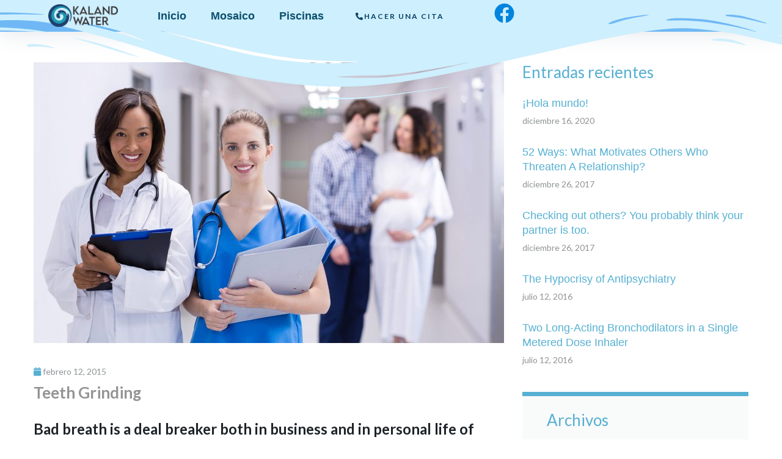

--- FILE ---
content_type: text/css
request_url: https://kalandwater.com/wp-content/themes/template_58654_vIHCCFiKKEV66o755R99/style.css?ver=1.0.4
body_size: 158456
content:
/*!
Theme Name: Beclinic
Theme URI:
Author: Zemez
Author URI:
Description: Beclinic - truely multipurpose WordPress theme for real life projects. Built with love and care by Zemez.
Version: 1.0.4
License: GNU General Public License v2 or later
License URI: LICENSE
Text Domain: beclinic
Tags: custom-background, custom-logo, custom-menu, featured-images, threaded-comments, translation-ready

This theme, like WordPress, is licensed under the GPL.
Use it to make something cool, have fun, and share what you've learned with others.

Beclinic is based on Underscores https://underscores.me/, (C) 2012-2017 Automattic, Inc.
Underscores is distributed under the terms of the GNU GPL v2 or later.

Normalizing styles have been helped along thanks to the fine work of
Nicolas Gallagher and Jonathan Neal https://necolas.github.io/normalize.css/
*/
/* Button */
/*--------------------------------------------------------------
# Animation
--------------------------------------------------------------*/
@-webkit-keyframes beclinic_spin {
  0% {
    -webkit-transform: rotate(0deg);
    transform: rotate(0deg); }
  100% {
    -webkit-transform: rotate(360deg);
    transform: rotate(360deg); } }
@keyframes beclinic_spin {
  0% {
    -webkit-transform: rotate(0deg);
    transform: rotate(0deg); }
  100% {
    -webkit-transform: rotate(360deg);
    transform: rotate(360deg); } }

/*--------------------------------------------------------------
# Normalize
--------------------------------------------------------------*/
html {
  font-family: sans-serif;
  -webkit-text-size-adjust: 100%;
  -ms-text-size-adjust: 100%; }

body {
  margin: 0;
  background-color: white; }

article,
aside,
details,
figcaption,
figure,
footer,
header,
main,
menu,
nav,
section,
summary {
  display: block; }

audio,
canvas,
progress,
video {
  display: inline-block;
  vertical-align: baseline; }

audio:not([controls]) {
  display: none;
  height: 0; }

[hidden],
template {
  display: none; }

a {
  background-color: transparent;
  text-decoration: none; }

a:active,
a:hover {
  outline: 0; }

abbr[title] {
  border-bottom: 1px dotted; }

b,
strong {
  font-weight: bold; }

dfn {
  font-style: italic; }

h1 {
  font-size: 2em;
  margin: 0.67em 0; }

mark {
  background: #ff0;
  color: #000; }

small {
  font-size: 80%; }

sub,
sup {
  font-size: 75%;
  line-height: 0;
  position: relative;
  vertical-align: baseline; }

sup {
  top: -0.5em; }

sub {
  bottom: -0.25em; }

img {
  border: 0; }

svg:not(:root) {
  overflow: hidden; }

figure {
  margin: 0px; }

hr {
  -webkit-box-sizing: content-box;
  box-sizing: content-box;
  height: 0; }

pre {
  overflow: auto; }

code,
kbd,
pre,
samp {
  font-family: monospace, monospace;
  font-size: 1em; }

button,
input,
optgroup,
select,
textarea {
  color: inherit;
  font: inherit;
  margin: 0; }

button {
  overflow: visible; }

button,
select {
  text-transform: none; }

button,
html input[type="button"],
input[type="reset"],
input[type="submit"] {
  -webkit-appearance: button;
  cursor: pointer; }

button[disabled],
html input[disabled] {
  cursor: default; }

button::-moz-focus-inner,
input::-moz-focus-inner {
  border: 0;
  padding: 0; }

input {
  line-height: normal; }

input[type="checkbox"],
input[type="radio"] {
  -webkit-box-sizing: border-box;
  box-sizing: border-box;
  padding: 0; }

input[type="number"]::-webkit-inner-spin-button,
input[type="number"]::-webkit-outer-spin-button {
  height: auto; }

input[type="search"] {
  -webkit-appearance: textfield;
  -webkit-box-sizing: content-box;
  box-sizing: content-box; }

input[type="search"]::-webkit-search-cancel-button,
input[type="search"]::-webkit-search-decoration {
  -webkit-appearance: none; }

fieldset {
  border: 1px solid #c0c0c0;
  margin: 0 2px;
  padding: 0.35em 0.625em 0.75em; }

legend {
  border: 0;
  padding: 0; }

textarea {
  overflow: auto; }

optgroup {
  font-weight: bold; }

table {
  border-collapse: collapse;
  border-spacing: 0; }

td,
th {
  padding: 0; }

/*--------------------------------------------------------------
# Typography
--------------------------------------------------------------*/
html {
  font-size: 16px;
  font-size: 1rem; }

h1, h2, h3, h4, h5, h6 {
  margin: 15px 0; }

h1:last-child, h2:last-child, h3:last-child, h4:last-child, h5:last-child, h6:last-child {
  margin-bottom: 0; }

p {
  margin: 12px 0; }
  p:last-child {
    margin-bottom: 0; }

dfn, cite, em, i {
  font-style: italic; }

address {
  margin: 0 0 1.5em; }

pre {
  font-family: "Courier 10 Pitch", Courier, monospace;
  line-height: 1.6;
  overflow: auto;
  max-width: 100%;
  margin: 0 0 1.5em;
  padding: 1.5em;
  background: #eee;
  border: 1px solid #d5d5d5;
  word-wrap: break-word;
  font-size: 16px;
  font-size: 1rem; }

code, kbd, tt, var {
  font-family: Monaco, Consolas, "Andale Mono", "DejaVu Sans Mono", monospace; }

code {
  padding: 1px 5px; }

abbr, acronym {
  cursor: help;
  border-bottom: 1px dotted #666; }

mark, ins {
  font-style: italic;
  text-decoration: none;
  border-bottom: 1px solid; }

big {
  font-size: 125%; }

/*--------------------------------------------------------------
## Icons
--------------------------------------------------------------*/
.icon-svg {
  line-height: 1em;
  height: auto; }
  .icon-svg > path {
    fill: #899296;
    vertical-align: middle; }
  .icon-svg__comments, .icon-svg__tags, .icon-svg__clock {
    width: 12px;
    height: 12px;
    -webkit-transform: translateY(1px);
    -ms-transform: translateY(1px);
    transform: translateY(1px); }

.comment-form-cookies-consent label[for=wp-comment-cookies-consent]:before, .social-list .menu-item > a::before, .comment-navigation .nav-previous > a:before, .comment-navigation .nav-previous > a:after,
.comment-navigation .nav-next > a:before,
.comment-navigation .nav-next > a:after,
.posts-navigation .nav-previous > a:before,
.posts-navigation .nav-previous > a:after,
.posts-navigation .nav-next > a:before,
.posts-navigation .nav-next > a:after,
.post-navigation .nav-previous > a:before,
.post-navigation .nav-previous > a:after,
.post-navigation .nav-next > a:before,
.post-navigation .nav-next > a:after, .tm-pg_front_gallery-navigation .tm_pg_nav-links a.tm_pg_page-numbers.next:before, .tm-pg_front_gallery-navigation .tm_pg_nav-links a.tm_pg_page-numbers.next:after, .tm-pg_front_gallery-navigation .tm_pg_nav-links a.tm_pg_page-numbers.prev:before, .tm-pg_front_gallery-navigation .tm_pg_nav-links a.tm_pg_page-numbers.prev:after {
  display: inline-block;
  font: normal normal normal 14px/1 FontAwesome;
  font-size: inherit;
  text-rendering: auto;
  -webkit-font-smoothing: antialiased;
  -moz-osx-font-smoothing: grayscale; }

/*--------------------------------------------------------------
# Grid
--------------------------------------------------------------*/
.container {
  margin-left: auto;
  margin-right: auto;
  padding-left: 0.9375rem;
  padding-right: 0.9375rem; }
  @media (min-width: 640px) {
    .container {
      max-width: 640px; } }
  @media (min-width: 940px) {
    .container {
      max-width: 940px; } }
  @media (min-width: 1120px) {
    .container {
      max-width: 1120px; } }
  @media (min-width: 1200px) {
    .container {
      max-width: 1200px; } }

.container-fluid {
  margin-left: auto;
  margin-right: auto;
  padding-left: 0.9375rem;
  padding-right: 0.9375rem; }

.row {
  display: -webkit-box;
  display: -ms-flexbox;
  display: flex;
  -ms-flex-wrap: wrap;
  flex-wrap: wrap;
  margin-left: -0.9375rem;
  margin-right: -0.9375rem; }

.col-xs-1, .col-xs-2, .col-xs-3, .col-xs-4, .col-xs-5, .col-xs-6, .col-xs-7, .col-xs-8, .col-xs-9, .col-xs-10, .col-xs-11, .col-xs-12, .col-sm-1, .col-sm-2, .col-sm-3, .col-sm-4, .col-sm-5, .col-sm-6, .col-sm-7, .col-sm-8, .col-sm-9, .col-sm-10, .col-sm-11, .col-sm-12, .col-md-1, .col-md-2, .col-md-3, .col-md-4, .col-md-5, .col-md-6, .col-md-7, .col-md-8, .col-md-9, .col-md-10, .col-md-11, .col-md-12, .col-lg-1, .col-lg-2, .col-lg-3, .col-lg-4, .col-lg-5, .col-lg-6, .col-lg-7, .col-lg-8, .col-lg-9, .col-lg-10, .col-lg-11, .col-lg-12, .col-xl-1, .col-xl-2, .col-xl-3, .col-xl-4, .col-xl-5, .col-xl-6, .col-xl-7, .col-xl-8, .col-xl-9, .col-xl-10, .col-xl-11, .col-xl-12 {
  position: relative;
  min-height: 1px;
  padding-left: 0.9375rem;
  padding-right: 0.9375rem; }

.col-xs-1 {
  -webkit-box-flex: 0;
  -ms-flex: 0 0 8.33333%;
  flex: 0 0 8.33333%;
  max-width: 8.33333%; }

.col-xs-2 {
  -webkit-box-flex: 0;
  -ms-flex: 0 0 16.66667%;
  flex: 0 0 16.66667%;
  max-width: 16.66667%; }

.col-xs-3 {
  -webkit-box-flex: 0;
  -ms-flex: 0 0 25%;
  flex: 0 0 25%;
  max-width: 25%; }

.col-xs-4 {
  -webkit-box-flex: 0;
  -ms-flex: 0 0 33.33333%;
  flex: 0 0 33.33333%;
  max-width: 33.33333%; }

.col-xs-5 {
  -webkit-box-flex: 0;
  -ms-flex: 0 0 41.66667%;
  flex: 0 0 41.66667%;
  max-width: 41.66667%; }

.col-xs-6 {
  -webkit-box-flex: 0;
  -ms-flex: 0 0 50%;
  flex: 0 0 50%;
  max-width: 50%; }

.col-xs-7 {
  -webkit-box-flex: 0;
  -ms-flex: 0 0 58.33333%;
  flex: 0 0 58.33333%;
  max-width: 58.33333%; }

.col-xs-8 {
  -webkit-box-flex: 0;
  -ms-flex: 0 0 66.66667%;
  flex: 0 0 66.66667%;
  max-width: 66.66667%; }

.col-xs-9 {
  -webkit-box-flex: 0;
  -ms-flex: 0 0 75%;
  flex: 0 0 75%;
  max-width: 75%; }

.col-xs-10 {
  -webkit-box-flex: 0;
  -ms-flex: 0 0 83.33333%;
  flex: 0 0 83.33333%;
  max-width: 83.33333%; }

.col-xs-11 {
  -webkit-box-flex: 0;
  -ms-flex: 0 0 91.66667%;
  flex: 0 0 91.66667%;
  max-width: 91.66667%; }

.col-xs-12 {
  -webkit-box-flex: 0;
  -ms-flex: 0 0 100%;
  flex: 0 0 100%;
  max-width: 100%; }

.col-xs-pull-0 {
  right: auto; }

.col-xs-pull-1 {
  right: 8.33333%; }

.col-xs-pull-2 {
  right: 16.66667%; }

.col-xs-pull-3 {
  right: 25%; }

.col-xs-pull-4 {
  right: 33.33333%; }

.col-xs-pull-5 {
  right: 41.66667%; }

.col-xs-pull-6 {
  right: 50%; }

.col-xs-pull-7 {
  right: 58.33333%; }

.col-xs-pull-8 {
  right: 66.66667%; }

.col-xs-pull-9 {
  right: 75%; }

.col-xs-pull-10 {
  right: 83.33333%; }

.col-xs-pull-11 {
  right: 91.66667%; }

.col-xs-pull-12 {
  right: 100%; }

.col-xs-push-0 {
  left: auto; }

.col-xs-push-1 {
  left: 8.33333%; }

.col-xs-push-2 {
  left: 16.66667%; }

.col-xs-push-3 {
  left: 25%; }

.col-xs-push-4 {
  left: 33.33333%; }

.col-xs-push-5 {
  left: 41.66667%; }

.col-xs-push-6 {
  left: 50%; }

.col-xs-push-7 {
  left: 58.33333%; }

.col-xs-push-8 {
  left: 66.66667%; }

.col-xs-push-9 {
  left: 75%; }

.col-xs-push-10 {
  left: 83.33333%; }

.col-xs-push-11 {
  left: 91.66667%; }

.col-xs-push-12 {
  left: 100%; }

.col-xs-offset-0 {
  margin-left: 0%; }

.col-xs-offset-1 {
  margin-left: 8.33333%; }

.col-xs-offset-2 {
  margin-left: 16.66667%; }

.col-xs-offset-3 {
  margin-left: 25%; }

.col-xs-offset-4 {
  margin-left: 33.33333%; }

.col-xs-offset-5 {
  margin-left: 41.66667%; }

.col-xs-offset-6 {
  margin-left: 50%; }

.col-xs-offset-7 {
  margin-left: 58.33333%; }

.col-xs-offset-8 {
  margin-left: 66.66667%; }

.col-xs-offset-9 {
  margin-left: 75%; }

.col-xs-offset-10 {
  margin-left: 83.33333%; }

.col-xs-offset-11 {
  margin-left: 91.66667%; }

.col-xs-offset-12 {
  margin-left: 100%; }

@media (min-width: 640px) {
  .col-sm-1 {
    -webkit-box-flex: 0;
    -ms-flex: 0 0 8.33333%;
    flex: 0 0 8.33333%;
    max-width: 8.33333%; }
  .col-sm-2 {
    -webkit-box-flex: 0;
    -ms-flex: 0 0 16.66667%;
    flex: 0 0 16.66667%;
    max-width: 16.66667%; }
  .col-sm-3 {
    -webkit-box-flex: 0;
    -ms-flex: 0 0 25%;
    flex: 0 0 25%;
    max-width: 25%; }
  .col-sm-4 {
    -webkit-box-flex: 0;
    -ms-flex: 0 0 33.33333%;
    flex: 0 0 33.33333%;
    max-width: 33.33333%; }
  .col-sm-5 {
    -webkit-box-flex: 0;
    -ms-flex: 0 0 41.66667%;
    flex: 0 0 41.66667%;
    max-width: 41.66667%; }
  .col-sm-6 {
    -webkit-box-flex: 0;
    -ms-flex: 0 0 50%;
    flex: 0 0 50%;
    max-width: 50%; }
  .col-sm-7 {
    -webkit-box-flex: 0;
    -ms-flex: 0 0 58.33333%;
    flex: 0 0 58.33333%;
    max-width: 58.33333%; }
  .col-sm-8 {
    -webkit-box-flex: 0;
    -ms-flex: 0 0 66.66667%;
    flex: 0 0 66.66667%;
    max-width: 66.66667%; }
  .col-sm-9 {
    -webkit-box-flex: 0;
    -ms-flex: 0 0 75%;
    flex: 0 0 75%;
    max-width: 75%; }
  .col-sm-10 {
    -webkit-box-flex: 0;
    -ms-flex: 0 0 83.33333%;
    flex: 0 0 83.33333%;
    max-width: 83.33333%; }
  .col-sm-11 {
    -webkit-box-flex: 0;
    -ms-flex: 0 0 91.66667%;
    flex: 0 0 91.66667%;
    max-width: 91.66667%; }
  .col-sm-12 {
    -webkit-box-flex: 0;
    -ms-flex: 0 0 100%;
    flex: 0 0 100%;
    max-width: 100%; }
  .col-sm-pull-0 {
    right: auto; }
  .col-sm-pull-1 {
    right: 8.33333%; }
  .col-sm-pull-2 {
    right: 16.66667%; }
  .col-sm-pull-3 {
    right: 25%; }
  .col-sm-pull-4 {
    right: 33.33333%; }
  .col-sm-pull-5 {
    right: 41.66667%; }
  .col-sm-pull-6 {
    right: 50%; }
  .col-sm-pull-7 {
    right: 58.33333%; }
  .col-sm-pull-8 {
    right: 66.66667%; }
  .col-sm-pull-9 {
    right: 75%; }
  .col-sm-pull-10 {
    right: 83.33333%; }
  .col-sm-pull-11 {
    right: 91.66667%; }
  .col-sm-pull-12 {
    right: 100%; }
  .col-sm-push-0 {
    left: auto; }
  .col-sm-push-1 {
    left: 8.33333%; }
  .col-sm-push-2 {
    left: 16.66667%; }
  .col-sm-push-3 {
    left: 25%; }
  .col-sm-push-4 {
    left: 33.33333%; }
  .col-sm-push-5 {
    left: 41.66667%; }
  .col-sm-push-6 {
    left: 50%; }
  .col-sm-push-7 {
    left: 58.33333%; }
  .col-sm-push-8 {
    left: 66.66667%; }
  .col-sm-push-9 {
    left: 75%; }
  .col-sm-push-10 {
    left: 83.33333%; }
  .col-sm-push-11 {
    left: 91.66667%; }
  .col-sm-push-12 {
    left: 100%; }
  .col-sm-offset-0 {
    margin-left: 0%; }
  .col-sm-offset-1 {
    margin-left: 8.33333%; }
  .col-sm-offset-2 {
    margin-left: 16.66667%; }
  .col-sm-offset-3 {
    margin-left: 25%; }
  .col-sm-offset-4 {
    margin-left: 33.33333%; }
  .col-sm-offset-5 {
    margin-left: 41.66667%; }
  .col-sm-offset-6 {
    margin-left: 50%; }
  .col-sm-offset-7 {
    margin-left: 58.33333%; }
  .col-sm-offset-8 {
    margin-left: 66.66667%; }
  .col-sm-offset-9 {
    margin-left: 75%; }
  .col-sm-offset-10 {
    margin-left: 83.33333%; }
  .col-sm-offset-11 {
    margin-left: 91.66667%; }
  .col-sm-offset-12 {
    margin-left: 100%; } }

@media (min-width: 940px) {
  .col-md-1 {
    -webkit-box-flex: 0;
    -ms-flex: 0 0 8.33333%;
    flex: 0 0 8.33333%;
    max-width: 8.33333%; }
  .col-md-2 {
    -webkit-box-flex: 0;
    -ms-flex: 0 0 16.66667%;
    flex: 0 0 16.66667%;
    max-width: 16.66667%; }
  .col-md-3 {
    -webkit-box-flex: 0;
    -ms-flex: 0 0 25%;
    flex: 0 0 25%;
    max-width: 25%; }
  .col-md-4 {
    -webkit-box-flex: 0;
    -ms-flex: 0 0 33.33333%;
    flex: 0 0 33.33333%;
    max-width: 33.33333%; }
  .col-md-5 {
    -webkit-box-flex: 0;
    -ms-flex: 0 0 41.66667%;
    flex: 0 0 41.66667%;
    max-width: 41.66667%; }
  .col-md-6 {
    -webkit-box-flex: 0;
    -ms-flex: 0 0 50%;
    flex: 0 0 50%;
    max-width: 50%; }
  .col-md-7 {
    -webkit-box-flex: 0;
    -ms-flex: 0 0 58.33333%;
    flex: 0 0 58.33333%;
    max-width: 58.33333%; }
  .col-md-8 {
    -webkit-box-flex: 0;
    -ms-flex: 0 0 66.66667%;
    flex: 0 0 66.66667%;
    max-width: 66.66667%; }
  .col-md-9 {
    -webkit-box-flex: 0;
    -ms-flex: 0 0 75%;
    flex: 0 0 75%;
    max-width: 75%; }
  .col-md-10 {
    -webkit-box-flex: 0;
    -ms-flex: 0 0 83.33333%;
    flex: 0 0 83.33333%;
    max-width: 83.33333%; }
  .col-md-11 {
    -webkit-box-flex: 0;
    -ms-flex: 0 0 91.66667%;
    flex: 0 0 91.66667%;
    max-width: 91.66667%; }
  .col-md-12 {
    -webkit-box-flex: 0;
    -ms-flex: 0 0 100%;
    flex: 0 0 100%;
    max-width: 100%; }
  .col-md-pull-0 {
    right: auto; }
  .col-md-pull-1 {
    right: 8.33333%; }
  .col-md-pull-2 {
    right: 16.66667%; }
  .col-md-pull-3 {
    right: 25%; }
  .col-md-pull-4 {
    right: 33.33333%; }
  .col-md-pull-5 {
    right: 41.66667%; }
  .col-md-pull-6 {
    right: 50%; }
  .col-md-pull-7 {
    right: 58.33333%; }
  .col-md-pull-8 {
    right: 66.66667%; }
  .col-md-pull-9 {
    right: 75%; }
  .col-md-pull-10 {
    right: 83.33333%; }
  .col-md-pull-11 {
    right: 91.66667%; }
  .col-md-pull-12 {
    right: 100%; }
  .col-md-push-0 {
    left: auto; }
  .col-md-push-1 {
    left: 8.33333%; }
  .col-md-push-2 {
    left: 16.66667%; }
  .col-md-push-3 {
    left: 25%; }
  .col-md-push-4 {
    left: 33.33333%; }
  .col-md-push-5 {
    left: 41.66667%; }
  .col-md-push-6 {
    left: 50%; }
  .col-md-push-7 {
    left: 58.33333%; }
  .col-md-push-8 {
    left: 66.66667%; }
  .col-md-push-9 {
    left: 75%; }
  .col-md-push-10 {
    left: 83.33333%; }
  .col-md-push-11 {
    left: 91.66667%; }
  .col-md-push-12 {
    left: 100%; }
  .col-md-offset-0 {
    margin-left: 0%; }
  .col-md-offset-1 {
    margin-left: 8.33333%; }
  .col-md-offset-2 {
    margin-left: 16.66667%; }
  .col-md-offset-3 {
    margin-left: 25%; }
  .col-md-offset-4 {
    margin-left: 33.33333%; }
  .col-md-offset-5 {
    margin-left: 41.66667%; }
  .col-md-offset-6 {
    margin-left: 50%; }
  .col-md-offset-7 {
    margin-left: 58.33333%; }
  .col-md-offset-8 {
    margin-left: 66.66667%; }
  .col-md-offset-9 {
    margin-left: 75%; }
  .col-md-offset-10 {
    margin-left: 83.33333%; }
  .col-md-offset-11 {
    margin-left: 91.66667%; }
  .col-md-offset-12 {
    margin-left: 100%; } }

@media (min-width: 1120px) {
  .col-lg-1 {
    -webkit-box-flex: 0;
    -ms-flex: 0 0 8.33333%;
    flex: 0 0 8.33333%;
    max-width: 8.33333%; }
  .col-lg-2 {
    -webkit-box-flex: 0;
    -ms-flex: 0 0 16.66667%;
    flex: 0 0 16.66667%;
    max-width: 16.66667%; }
  .col-lg-3 {
    -webkit-box-flex: 0;
    -ms-flex: 0 0 25%;
    flex: 0 0 25%;
    max-width: 25%; }
  .col-lg-4 {
    -webkit-box-flex: 0;
    -ms-flex: 0 0 33.33333%;
    flex: 0 0 33.33333%;
    max-width: 33.33333%; }
  .col-lg-5 {
    -webkit-box-flex: 0;
    -ms-flex: 0 0 41.66667%;
    flex: 0 0 41.66667%;
    max-width: 41.66667%; }
  .col-lg-6 {
    -webkit-box-flex: 0;
    -ms-flex: 0 0 50%;
    flex: 0 0 50%;
    max-width: 50%; }
  .col-lg-7 {
    -webkit-box-flex: 0;
    -ms-flex: 0 0 58.33333%;
    flex: 0 0 58.33333%;
    max-width: 58.33333%; }
  .col-lg-8 {
    -webkit-box-flex: 0;
    -ms-flex: 0 0 66.66667%;
    flex: 0 0 66.66667%;
    max-width: 66.66667%; }
  .col-lg-9 {
    -webkit-box-flex: 0;
    -ms-flex: 0 0 75%;
    flex: 0 0 75%;
    max-width: 75%; }
  .col-lg-10 {
    -webkit-box-flex: 0;
    -ms-flex: 0 0 83.33333%;
    flex: 0 0 83.33333%;
    max-width: 83.33333%; }
  .col-lg-11 {
    -webkit-box-flex: 0;
    -ms-flex: 0 0 91.66667%;
    flex: 0 0 91.66667%;
    max-width: 91.66667%; }
  .col-lg-12 {
    -webkit-box-flex: 0;
    -ms-flex: 0 0 100%;
    flex: 0 0 100%;
    max-width: 100%; }
  .col-lg-pull-0 {
    right: auto; }
  .col-lg-pull-1 {
    right: 8.33333%; }
  .col-lg-pull-2 {
    right: 16.66667%; }
  .col-lg-pull-3 {
    right: 25%; }
  .col-lg-pull-4 {
    right: 33.33333%; }
  .col-lg-pull-5 {
    right: 41.66667%; }
  .col-lg-pull-6 {
    right: 50%; }
  .col-lg-pull-7 {
    right: 58.33333%; }
  .col-lg-pull-8 {
    right: 66.66667%; }
  .col-lg-pull-9 {
    right: 75%; }
  .col-lg-pull-10 {
    right: 83.33333%; }
  .col-lg-pull-11 {
    right: 91.66667%; }
  .col-lg-pull-12 {
    right: 100%; }
  .col-lg-push-0 {
    left: auto; }
  .col-lg-push-1 {
    left: 8.33333%; }
  .col-lg-push-2 {
    left: 16.66667%; }
  .col-lg-push-3 {
    left: 25%; }
  .col-lg-push-4 {
    left: 33.33333%; }
  .col-lg-push-5 {
    left: 41.66667%; }
  .col-lg-push-6 {
    left: 50%; }
  .col-lg-push-7 {
    left: 58.33333%; }
  .col-lg-push-8 {
    left: 66.66667%; }
  .col-lg-push-9 {
    left: 75%; }
  .col-lg-push-10 {
    left: 83.33333%; }
  .col-lg-push-11 {
    left: 91.66667%; }
  .col-lg-push-12 {
    left: 100%; }
  .col-lg-offset-0 {
    margin-left: 0%; }
  .col-lg-offset-1 {
    margin-left: 8.33333%; }
  .col-lg-offset-2 {
    margin-left: 16.66667%; }
  .col-lg-offset-3 {
    margin-left: 25%; }
  .col-lg-offset-4 {
    margin-left: 33.33333%; }
  .col-lg-offset-5 {
    margin-left: 41.66667%; }
  .col-lg-offset-6 {
    margin-left: 50%; }
  .col-lg-offset-7 {
    margin-left: 58.33333%; }
  .col-lg-offset-8 {
    margin-left: 66.66667%; }
  .col-lg-offset-9 {
    margin-left: 75%; }
  .col-lg-offset-10 {
    margin-left: 83.33333%; }
  .col-lg-offset-11 {
    margin-left: 91.66667%; }
  .col-lg-offset-12 {
    margin-left: 100%; } }

@media (min-width: 1200px) {
  .col-xl-1 {
    -webkit-box-flex: 0;
    -ms-flex: 0 0 8.33333%;
    flex: 0 0 8.33333%;
    max-width: 8.33333%; }
  .col-xl-2 {
    -webkit-box-flex: 0;
    -ms-flex: 0 0 16.66667%;
    flex: 0 0 16.66667%;
    max-width: 16.66667%; }
  .col-xl-3 {
    -webkit-box-flex: 0;
    -ms-flex: 0 0 25%;
    flex: 0 0 25%;
    max-width: 25%; }
  .col-xl-4 {
    -webkit-box-flex: 0;
    -ms-flex: 0 0 33.33333%;
    flex: 0 0 33.33333%;
    max-width: 33.33333%; }
  .col-xl-5 {
    -webkit-box-flex: 0;
    -ms-flex: 0 0 41.66667%;
    flex: 0 0 41.66667%;
    max-width: 41.66667%; }
  .col-xl-6 {
    -webkit-box-flex: 0;
    -ms-flex: 0 0 50%;
    flex: 0 0 50%;
    max-width: 50%; }
  .col-xl-7 {
    -webkit-box-flex: 0;
    -ms-flex: 0 0 58.33333%;
    flex: 0 0 58.33333%;
    max-width: 58.33333%; }
  .col-xl-8 {
    -webkit-box-flex: 0;
    -ms-flex: 0 0 66.66667%;
    flex: 0 0 66.66667%;
    max-width: 66.66667%; }
  .col-xl-9 {
    -webkit-box-flex: 0;
    -ms-flex: 0 0 75%;
    flex: 0 0 75%;
    max-width: 75%; }
  .col-xl-10 {
    -webkit-box-flex: 0;
    -ms-flex: 0 0 83.33333%;
    flex: 0 0 83.33333%;
    max-width: 83.33333%; }
  .col-xl-11 {
    -webkit-box-flex: 0;
    -ms-flex: 0 0 91.66667%;
    flex: 0 0 91.66667%;
    max-width: 91.66667%; }
  .col-xl-12 {
    -webkit-box-flex: 0;
    -ms-flex: 0 0 100%;
    flex: 0 0 100%;
    max-width: 100%; }
  .col-xl-pull-0 {
    right: auto; }
  .col-xl-pull-1 {
    right: 8.33333%; }
  .col-xl-pull-2 {
    right: 16.66667%; }
  .col-xl-pull-3 {
    right: 25%; }
  .col-xl-pull-4 {
    right: 33.33333%; }
  .col-xl-pull-5 {
    right: 41.66667%; }
  .col-xl-pull-6 {
    right: 50%; }
  .col-xl-pull-7 {
    right: 58.33333%; }
  .col-xl-pull-8 {
    right: 66.66667%; }
  .col-xl-pull-9 {
    right: 75%; }
  .col-xl-pull-10 {
    right: 83.33333%; }
  .col-xl-pull-11 {
    right: 91.66667%; }
  .col-xl-pull-12 {
    right: 100%; }
  .col-xl-push-0 {
    left: auto; }
  .col-xl-push-1 {
    left: 8.33333%; }
  .col-xl-push-2 {
    left: 16.66667%; }
  .col-xl-push-3 {
    left: 25%; }
  .col-xl-push-4 {
    left: 33.33333%; }
  .col-xl-push-5 {
    left: 41.66667%; }
  .col-xl-push-6 {
    left: 50%; }
  .col-xl-push-7 {
    left: 58.33333%; }
  .col-xl-push-8 {
    left: 66.66667%; }
  .col-xl-push-9 {
    left: 75%; }
  .col-xl-push-10 {
    left: 83.33333%; }
  .col-xl-push-11 {
    left: 91.66667%; }
  .col-xl-push-12 {
    left: 100%; }
  .col-xl-offset-0 {
    margin-left: 0%; }
  .col-xl-offset-1 {
    margin-left: 8.33333%; }
  .col-xl-offset-2 {
    margin-left: 16.66667%; }
  .col-xl-offset-3 {
    margin-left: 25%; }
  .col-xl-offset-4 {
    margin-left: 33.33333%; }
  .col-xl-offset-5 {
    margin-left: 41.66667%; }
  .col-xl-offset-6 {
    margin-left: 50%; }
  .col-xl-offset-7 {
    margin-left: 58.33333%; }
  .col-xl-offset-8 {
    margin-left: 66.66667%; }
  .col-xl-offset-9 {
    margin-left: 75%; }
  .col-xl-offset-10 {
    margin-left: 83.33333%; }
  .col-xl-offset-11 {
    margin-left: 91.66667%; }
  .col-xl-offset-12 {
    margin-left: 100%; } }

.col-xs-first {
  -webkit-box-ordinal-group: 0;
  -ms-flex-order: -1;
  order: -1; }

.col-xs-last {
  -webkit-box-ordinal-group: 2;
  -ms-flex-order: 1;
  order: 1; }

@media (min-width: 640px) {
  .col-sm-first {
    -webkit-box-ordinal-group: 0;
    -ms-flex-order: -1;
    order: -1; }
  .col-sm-last {
    -webkit-box-ordinal-group: 2;
    -ms-flex-order: 1;
    order: 1; } }

@media (min-width: 940px) {
  .col-md-first {
    -webkit-box-ordinal-group: 0;
    -ms-flex-order: -1;
    order: -1; }
  .col-md-last {
    -webkit-box-ordinal-group: 2;
    -ms-flex-order: 1;
    order: 1; } }

@media (min-width: 1120px) {
  .col-lg-first {
    -webkit-box-ordinal-group: 0;
    -ms-flex-order: -1;
    order: -1; }
  .col-lg-last {
    -webkit-box-ordinal-group: 2;
    -ms-flex-order: 1;
    order: 1; } }

@media (min-width: 1200px) {
  .col-xl-first {
    -webkit-box-ordinal-group: 0;
    -ms-flex-order: -1;
    order: -1; }
  .col-xl-last {
    -webkit-box-ordinal-group: 2;
    -ms-flex-order: 1;
    order: 1; } }

.row-xs-top {
  -webkit-box-align: start;
  -ms-flex-align: start;
  align-items: flex-start; }

.row-xs-center {
  -webkit-box-align: center;
  -ms-flex-align: center;
  align-items: center; }

.row-xs-bottom {
  -webkit-box-align: end;
  -ms-flex-align: end;
  align-items: flex-end; }

@media (min-width: 640px) {
  .row-sm-top {
    -webkit-box-align: start;
    -ms-flex-align: start;
    align-items: flex-start; }
  .row-sm-center {
    -webkit-box-align: center;
    -ms-flex-align: center;
    align-items: center; }
  .row-sm-bottom {
    -webkit-box-align: end;
    -ms-flex-align: end;
    align-items: flex-end; } }

@media (min-width: 940px) {
  .row-md-top {
    -webkit-box-align: start;
    -ms-flex-align: start;
    align-items: flex-start; }
  .row-md-center {
    -webkit-box-align: center;
    -ms-flex-align: center;
    align-items: center; }
  .row-md-bottom {
    -webkit-box-align: end;
    -ms-flex-align: end;
    align-items: flex-end; } }

@media (min-width: 1120px) {
  .row-lg-top {
    -webkit-box-align: start;
    -ms-flex-align: start;
    align-items: flex-start; }
  .row-lg-center {
    -webkit-box-align: center;
    -ms-flex-align: center;
    align-items: center; }
  .row-lg-bottom {
    -webkit-box-align: end;
    -ms-flex-align: end;
    align-items: flex-end; } }

@media (min-width: 1200px) {
  .row-xl-top {
    -webkit-box-align: start;
    -ms-flex-align: start;
    align-items: flex-start; }
  .row-xl-center {
    -webkit-box-align: center;
    -ms-flex-align: center;
    align-items: center; }
  .row-xl-bottom {
    -webkit-box-align: end;
    -ms-flex-align: end;
    align-items: flex-end; } }

.col-xs-top {
  -ms-flex-item-align: start;
  align-self: flex-start; }

.col-xs-center {
  -ms-flex-item-align: center;
  -ms-grid-row-align: center;
  align-self: center; }

.col-xs-bottom {
  -ms-flex-item-align: end;
  align-self: flex-end; }

@media (min-width: 640px) {
  .col-sm-top {
    -ms-flex-item-align: start;
    align-self: flex-start; }
  .col-sm-center {
    -ms-flex-item-align: center;
    -ms-grid-row-align: center;
    align-self: center; }
  .col-sm-bottom {
    -ms-flex-item-align: end;
    align-self: flex-end; } }

@media (min-width: 940px) {
  .col-md-top {
    -ms-flex-item-align: start;
    align-self: flex-start; }
  .col-md-center {
    -ms-flex-item-align: center;
    -ms-grid-row-align: center;
    align-self: center; }
  .col-md-bottom {
    -ms-flex-item-align: end;
    align-self: flex-end; } }

@media (min-width: 1120px) {
  .col-lg-top {
    -ms-flex-item-align: start;
    align-self: flex-start; }
  .col-lg-center {
    -ms-flex-item-align: center;
    -ms-grid-row-align: center;
    align-self: center; }
  .col-lg-bottom {
    -ms-flex-item-align: end;
    align-self: flex-end; } }

@media (min-width: 1200px) {
  .col-xl-top {
    -ms-flex-item-align: start;
    align-self: flex-start; }
  .col-xl-center {
    -ms-flex-item-align: center;
    -ms-grid-row-align: center;
    align-self: center; }
  .col-xl-bottom {
    -ms-flex-item-align: end;
    align-self: flex-end; } }

/*--------------------------------------------------------------
# Elements
--------------------------------------------------------------*/
html {
  -webkit-box-sizing: border-box;
  box-sizing: border-box; }

*,
*:before,
*:after {
  /* Inherit box-sizing to make it easier to change the property for components that leverage other behavior; see http://css-tricks.com/inheriting-box-sizing-probably-slightly-better-best-practice/ */
  -webkit-box-sizing: inherit;
  box-sizing: inherit; }

img {
  height: auto;
  /* Make sure images are scaled correctly. */
  max-width: 100%;
  /* Adhere to container width. */ }

blockquote,
q {
  quotes: none; }
  blockquote:before, blockquote:after,
  q:before,
  q:after {
    content: ''; }

blockquote {
  font-weight: 700;
  font-size: 24px;
  line-height: 1.5;
  font-family: Lato, sans-serif;
  letter-spacing: 0em;
  color: #42474c;
  position: relative;
  margin: 0;
  padding: 10px 45px 10px 45px;
  font-style: italic;
  quotes: "\201c" ""; }
  blockquote:first-child {
    margin-top: 0; }
  blockquote:last-child {
    margin-bottom: 0; }
  blockquote:before {
    content: open-quote;
    position: absolute;
    font-size: 100px;
    line-height: .5;
    font-weight: 700;
    left: -20px;
    top: 30px; }
  blockquote cite {
    display: block;
    margin-top: 15px;
    padding-left: 35px;
    position: relative;
    text-transform: none;
    font-size: 18px; }
    blockquote cite:before {
      content: '';
      width: 20px;
      height: 1px;
      margin-right: 25px;
      vertical-align: middle;
      display: inline-block;
      position: absolute;
      left: 0; }

hr {
  background-color: #c5cbcf;
  border: 0;
  height: 1px;
  margin: 1.5em 0; }

.site-main table {
  margin: 0 0 1.5em;
  max-width: 100%;
  width: 100%;
  border: 1px solid #c5cbcf; }
  .site-main table th,
  .site-main table td {
    padding: 5px;
    vertical-align: top;
    border: 1px solid #c5cbcf; }
  .site-main table thead th {
    vertical-align: bottom;
    border-bottom: 1px solid #c5cbcf; }
  .site-main table tbody + tbody {
    border-top: 1px solid #c5cbcf; }

.edit-link {
  display: inline-block;
  margin-top: 25px; }

/*--------------------------------------------------------------
## Lists
--------------------------------------------------------------*/
ul,
ol {
  margin: 0 0 1.5em 0;
  padding-left: 0; }
  ul:last-child,
  ol:last-child {
    margin-bottom: 0; }

ul:not([class]) {
  list-style: none; }
  ul:not([class]) li {
    font-weight: normal; }
    ul:not([class]) li + li,
    ul:not([class]) li > ul li,
    ul:not([class]) li > ol li {
      margin-top: 10px; }
  ul:not([class]) > li:before {
    content: '';
    width: 5px;
    height: 5px;
    border-radius: 50%;
    display: inline-block;
    vertical-align: middle;
    margin-bottom: 2px;
    margin-right: 10px; }

.entry-content ol {
  list-style: none;
  counter-reset: li; }
  .entry-content ol li + li,
  .entry-content ol li > ul li,
  .entry-content ol li > ol li {
    margin-top: 10px; }
  .entry-content ol > li:before {
    content: counter(li, decimal-leading-zero) ".";
    counter-increment: li;
    margin-right: 3px;
    display: inline-block;
    font-weight: 700; }

li > ul,
li > ol {
  margin-bottom: 0;
  margin-left: 1.1em; }

dt {
  font-weight: bold; }

dd {
  margin: 0 1.5em 1.5em; }

/* Inline list */
.inline-list {
  padding: 0;
  margin: 0;
  list-style: none; }
  .inline-list li {
    display: inline-block; }

/* List (no marker) */
.entry-content ul.list {
  list-style: none;
  margin-left: 0; }
  .entry-content ul.list li span {
    display: inline-block; }
  .entry-content ul.list li + li,
  .entry-content ul.list li > ul li,
  .entry-content ul.list li > ol li {
    margin-top: 15px; }
  .entry-content ul.list li > ul {
    margin-left: 3em; }
  .entry-content ul.list li > ol,
  .entry-content ul.list li > .list {
    margin-left: 1.5em; }

/*--------------------------------------------------------------
## ToTop
--------------------------------------------------------------*/
#toTop {
  display: none;
  text-decoration: none;
  position: fixed;
  bottom: 70px;
  overflow: hidden;
  width: 60px;
  height: 60px;
  z-index: 999;
  text-align: center;
  -webkit-box-shadow: -2px 2px 10px rgba(0, 0, 0, 0.1);
  box-shadow: -2px 2px 10px rgba(0, 0, 0, 0.1);
  background-origin: #f1f1f1; }
  #toTop:before {
    content: '';
    position: absolute;
    left: 50%;
    top: 50%;
    width: 14px;
    height: 14px;
    background-position: center;
    background-repeat: no-repeat;
    -webkit-mask-image: url('data:image/svg+xml;utf8,<svg version="1.1" xmlns="http://www.w3.org/2000/svg" xmlns:xlink="http://www.w3.org/1999/xlink" x="0px" y="0px" viewBox="0 0 444.819 444.819" xml:space="preserve"><path d="M352.025,196.712L165.884,10.848C159.029,3.615,150.469,0,140.187,0c-10.282,0-18.842,3.619-25.697,10.848L92.792,32.264 c-7.044,7.043-10.566,15.604-10.566,25.692c0,9.897,3.521,18.56,10.566,25.981l138.753,138.473L92.786,361.168 c-7.042,7.043-10.564,15.604-10.564,25.693c0,9.896,3.521,18.562,10.564,25.98l21.7,21.413 c7.043,7.043,15.612,10.564,25.697,10.564c10.089,0,18.656-3.521,25.697-10.564l186.145-185.864 c7.046-7.423,10.571-16.084,10.571-25.981C362.597,212.321,359.071,203.755,352.025,196.712z"/></svg>');
    mask-image: url('data:image/svg+xml;utf8,<svg version="1.1" xmlns="http://www.w3.org/2000/svg" xmlns:xlink="http://www.w3.org/1999/xlink" x="0px" y="0px" viewBox="0 0 444.819 444.819" xml:space="preserve"><path d="M352.025,196.712L165.884,10.848C159.029,3.615,150.469,0,140.187,0c-10.282,0-18.842,3.619-25.697,10.848L92.792,32.264 c-7.044,7.043-10.566,15.604-10.566,25.692c0,9.897,3.521,18.56,10.566,25.981l138.753,138.473L92.786,361.168 c-7.042,7.043-10.564,15.604-10.564,25.693c0,9.896,3.521,18.562,10.564,25.98l21.7,21.413 c7.043,7.043,15.612,10.564,25.697,10.564c10.089,0,18.656-3.521,25.697-10.564l186.145-185.864 c7.046-7.423,10.571-16.084,10.571-25.981C362.597,212.321,359.071,203.755,352.025,196.712z"/></svg>');
    -webkit-transform: translate(-50%, -50%) rotate(-90deg);
    -ms-transform: translate(-50%, -50%) rotate(-90deg);
    transform: translate(-50%, -50%) rotate(-90deg);
    -webkit-transition: background-color 0.2s ease-out;
    -o-transition: background-color 0.2s ease-out;
    transition: background-color 0.2s ease-out; }
  #toTop:focus {
    outline: 0; }
  @media (max-width: 939px) {
    #toTop {
      right: -999em !important; } }
  @media (min-width: 940px) {
    #toTop {
      right: 0; } }

/*--------------------------------------------------------------
## Page preloader
--------------------------------------------------------------*/
.page-preloader-cover {
  position: fixed;
  z-index: 1200;
  top: 0;
  left: 0;
  display: -webkit-box;
  display: -ms-flexbox;
  display: flex;
  -webkit-box-orient: vertical;
  -webkit-box-direction: normal;
  -ms-flex-direction: column;
  flex-direction: column;
  -webkit-box-pack: center;
  -ms-flex-pack: center;
  justify-content: center;
  -webkit-box-align: center;
  -ms-flex-align: center;
  align-items: center;
  width: 100%;
  height: 100%;
  background-color: #fff; }
  .page-preloader-cover .bar {
    position: relative;
    width: 170px;
    height: 2px;
    margin-top: 20px;
    background-color: #f7f7f7;
    overflow: hidden;
    border-radius: 10px; }
    .page-preloader-cover .bar:before {
      content: '';
      width: 80px;
      height: 100%;
      z-index: 1;
      position: absolute;
      -webkit-transform: translate(0, 0);
      -ms-transform: translate(0, 0);
      transform: translate(0, 0);
      -webkit-animation: moving 2s infinite;
      animation: moving 2s infinite;
      border-radius: 10px; }

@-webkit-keyframes moving {
  0%, 100% {
    -webkit-transform: translate(-80px, 0);
    transform: translate(-80px, 0); }
  50% {
    -webkit-transform: translate(170px, 0);
    transform: translate(170px, 0); } }

@keyframes moving {
  0%, 100% {
    -webkit-transform: translate(-80px, 0);
    transform: translate(-80px, 0); }
  50% {
    -webkit-transform: translate(170px, 0);
    transform: translate(170px, 0); } }

/*--------------------------------------------------------------
# Forms
--------------------------------------------------------------*/
button,
input[type='button'],
input[type='reset'],
input[type='submit'] {
  display: inline-block;
  max-width: 100%;
  padding: 15px 40px;
  cursor: pointer;
  text-align: center;
  white-space: nowrap;
  text-transform: uppercase;
  -o-text-overflow: ellipsis;
  text-overflow: ellipsis;
  text-decoration: none;
  border: none;
  border-radius: 5px;
  -webkit-box-shadow: none;
  box-shadow: none;
  -webkit-transition: all 0.3s ease;
  -o-transition: all 0.3s ease;
  transition: all 0.3s ease; }

.btn.invert-button, .booked-calendar-shortcode-wrap .booked-calendar-wrap .booked-calendar tbody tr.entryBlock td .invert-button.button, body .booked-modal input.invert-button.button-primary[type="submit"] {
  border: 1px solid #fff;
  background: none; }

.link,
.btn-link,
a.btn-link,
.btn-icon {
  display: inline-block;
  line-height: 1.5;
  font-weight: 400;
  text-decoration: underline; }
  .link svg,
  .btn-link svg,
  a.btn-link svg,
  .btn-icon svg {
    display: inline-block;
    vertical-align: top;
    margin-left: 5px;
    margin-top: 2px;
    width: 9px;
    height: 9px; }
  .link.btn, .booked-calendar-shortcode-wrap .booked-calendar-wrap .booked-calendar tbody tr.entryBlock td .link.button, body .booked-modal input.link.button-primary[type="submit"],
  .btn-link.btn,
  .booked-calendar-shortcode-wrap .booked-calendar-wrap .booked-calendar tbody tr.entryBlock td .btn-link.button,
  body .booked-modal input.btn-link.button-primary[type="submit"],
  a.btn-link.btn,
  .booked-calendar-shortcode-wrap .booked-calendar-wrap .booked-calendar tbody tr.entryBlock td a.btn-link.button,
  .btn-icon.btn,
  .booked-calendar-shortcode-wrap .booked-calendar-wrap .booked-calendar tbody tr.entryBlock td .btn-icon.button,
  body .booked-modal input.btn-icon.button-primary[type="submit"] {
    padding: 8px 17px 3px; }
    .link.btn svg, .booked-calendar-shortcode-wrap .booked-calendar-wrap .booked-calendar tbody tr.entryBlock td .link.button svg, body .booked-modal input.link.button-primary[type="submit"] svg,
    .btn-link.btn svg,
    .booked-calendar-shortcode-wrap .booked-calendar-wrap .booked-calendar tbody tr.entryBlock td .btn-link.button svg,
    body .booked-modal input.btn-link.button-primary[type="submit"] svg,
    a.btn-link.btn svg,
    .booked-calendar-shortcode-wrap .booked-calendar-wrap .booked-calendar tbody tr.entryBlock td a.btn-link.button svg,
    .btn-icon.btn svg,
    .booked-calendar-shortcode-wrap .booked-calendar-wrap .booked-calendar tbody tr.entryBlock td .btn-icon.button svg,
    body .booked-modal input.btn-icon.button-primary[type="submit"] svg {
      width: 14px;
      height: 14px; }
  .link:hover,
  .btn-link:hover,
  a.btn-link:hover,
  .btn-icon:hover {
    text-decoration: none; }

.btn, .booked-calendar-shortcode-wrap .booked-calendar-wrap .booked-calendar tbody tr.entryBlock td .button, body .booked-modal input.button-primary[type="submit"],
form button,
form input[type='button'],
form input[type='reset'],
form input[type='submit'] {
  padding: 15px 40px;
  cursor: pointer;
  font-size: 12px;
  line-height: 1.1;
  letter-spacing: 2px;
  text-transform: uppercase;
  text-align: center;
  display: inline-block;
  border-radius: 3px;
  padding: 14px 18px 16px;
  border-radius: 3px;
  font-weight: 700;
  -webkit-box-shadow: none;
  box-shadow: none;
  border: none; }
  .btn, .booked-calendar-shortcode-wrap .booked-calendar-wrap .booked-calendar tbody tr.entryBlock td .button, body .booked-modal input.button-primary[type="submit"],
  form button,
  form input[type='button'],
  form input[type='reset'],
  form input[type='submit'], .btn:hover, .booked-calendar-shortcode-wrap .booked-calendar-wrap .booked-calendar tbody tr.entryBlock td .button:hover, body .booked-modal input.button-primary:hover[type="submit"],
  form button:hover,
  form input:hover[type='button'],
  form input:hover[type='reset'],
  form input:hover[type='submit'] {
    text-decoration: none; }
  .btn:focus, .booked-calendar-shortcode-wrap .booked-calendar-wrap .booked-calendar tbody tr.entryBlock td .button:focus, body .booked-modal input.button-primary:focus[type="submit"],
  form button:focus,
  form input:focus[type='button'],
  form input:focus[type='reset'],
  form input:focus[type='submit'] {
    outline: 0; }

.btn.btn-xs, .booked-calendar-shortcode-wrap .booked-calendar-wrap .booked-calendar tbody tr.entryBlock td .btn-xs.button, body .booked-modal input.btn-xs.button-primary[type="submit"],
form button.btn-xs,
form input.btn-xs[type='button'],
form input.btn-xs[type='reset'],
form input.btn-xs[type='submit'] {
  font-size: 10px;
  padding: 7.0px 17px; }

.btn.btn-sm, .booked-calendar-shortcode-wrap .booked-calendar-wrap .booked-calendar tbody tr.entryBlock td .btn-sm.button, body .booked-modal input.btn-sm.button-primary[type="submit"],
form button.btn-sm,
form input.btn-sm[type='button'],
form input.btn-sm[type='reset'],
form input.btn-sm[type='submit'] {
  font-weight: 400;
  border-radius: 0; }

.btn.btn-fullwidth, .booked-calendar-shortcode-wrap .booked-calendar-wrap .booked-calendar tbody tr.entryBlock td .btn-fullwidth.button, body .booked-modal input.btn-fullwidth.button-primary[type="submit"],
form button.btn-fullwidth,
form input[type='button'].btn-fullwidth,
form input[type='reset'].btn-fullwidth,
form input[type='submit'].btn-fullwidth {
  width: 100%; }

.btn[class*="-transparent"], .booked-calendar-shortcode-wrap .booked-calendar-wrap .booked-calendar tbody tr.entryBlock td .button[class*="-transparent"], body .booked-modal input.button-primary[class*="-transparent"][type="submit"],
form button[class*="-transparent"],
form input[type='button'][class*="-transparent"],
form input[type='reset'][class*="-transparent"],
form input[type='submit'][class*="-transparent"] {
  background-color: transparent; }

.btn i, .booked-calendar-shortcode-wrap .booked-calendar-wrap .booked-calendar tbody tr.entryBlock td .button i, body .booked-modal input.button-primary[type="submit"] i,
form button i,
form input[type='button'] i,
form input[type='reset'] i,
form input[type='submit'] i {
  margin-left: 5px; }

.header-btn.btn, .booked-calendar-shortcode-wrap .booked-calendar-wrap .booked-calendar tbody tr.entryBlock td .header-btn.button, body .booked-modal input.header-btn.button-primary[type="submit"] {
  padding: 21px 30px 19px;
  border: 1px solid #c5cbcf; }
  .header-btn.btn, .booked-calendar-shortcode-wrap .booked-calendar-wrap .booked-calendar tbody tr.entryBlock td .header-btn.button, body .booked-modal input.header-btn.button-primary[type="submit"], .header-btn.btn:focus, .booked-calendar-shortcode-wrap .booked-calendar-wrap .booked-calendar tbody tr.entryBlock td .header-btn.button:focus, body .booked-modal input.header-btn.button-primary:focus[type="submit"] {
    background: none;
    -webkit-box-shadow: none;
    box-shadow: none; }
  @media (max-width: 1200px) {
    .header-btn.btn, .booked-calendar-shortcode-wrap .booked-calendar-wrap .booked-calendar tbody tr.entryBlock td .header-btn.button, body .booked-modal input.header-btn.button-primary[type="submit"] {
      padding: 15px 10px 14px; } }

input,
select,
textarea {
  padding: 9.5px 20px;
  border: 1px solid transparent;
  font-size: 16px;
  line-height: 1.5;
  -webkit-transition: .3s;
  -o-transition: .3s;
  transition: .3s; }
  input:focus,
  select:focus,
  textarea:focus {
    outline: 0; }

input[type='text'],
input[type='email'],
input[type='url'],
input[type='password'],
input[type='search'],
input[type='number'],
input[type='tel'],
textarea {
  -webkit-appearance: none;
  -moz-appearance: none;
  appearance: none;
  padding: 5px 15px;
  line-height: 30px; }

input[type='text'],
input[type='email'],
input[type='url'],
input[type='password'],
input[type='search'],
input[type='number'],
input[type='tel'] {
  -webkit-hyphens: none;
  -ms-hyphens: none;
  hyphens: none; }

input[type='radio'],
input[type='checkbox'] {
  display: inline-block;
  width: auto;
  vertical-align: middle; }

input[type='file'] {
  padding: 0;
  background-color: transparent;
  border: none; }

select {
  width: 100%;
  max-width: 100%; }

textarea {
  height: 160px;
  min-height: 160px;
  width: 100%;
  resize: vertical;
  overflow: auto; }

/* Input Placeholders */
::-webkit-input-placeholder {
  -webkit-transition: .1s;
  -o-transition: .1s;
  transition: .1s;
  color: inherit; }

::-moz-placeholder {
  -webkit-transition: .1s;
  -o-transition: .1s;
  transition: .1s;
  color: inherit; }

:-ms-input-placeholder {
  -webkit-transition: .1s;
  -o-transition: .1s;
  transition: .1s;
  color: inherit; }

:-moz-placeholder {
  -webkit-transition: .1s;
  -o-transition: .1s;
  transition: .1s;
  color: inherit; }

::-moz-placeholder {
  opacity: 1; }

:-moz-placeholder {
  opacity: 1; }

#page .select2-selection {
  height: 48px;
  border: 0;
  font-size: 18px;
  line-height: 27px; }
  #page .select2-selection:focus {
    outline: none; }
  #page .select2-selection b {
    margin-top: 0; }
  #page .select2-selection .select2-selection__rendered {
    padding: 9.5px 20px; }
  #page .select2-selection.select2-selection--single .select2-selection__arrow {
    top: 9px; }
  #page .select2-selection.select2-selection--multiple {
    height: auto; }

.search-form-wrapper {
  position: relative; }
  .search-form-wrapper.search-active .search-form {
    left: -122px;
    width: 230px;
    margin-top: 10px; }
    @media (min-width: 640px) {
      .search-form-wrapper.search-active .search-form {
        left: auto;
        right: -11px;
        width: 280px; } }
    @media (min-width: 940px) {
      .search-form-wrapper.search-active .search-form {
        width: 350px; } }
    @media (min-width: 1120px) {
      .search-form-wrapper.search-active .search-form {
        width: 520px;
        margin-top: 0; } }
    @media (min-width: 1200px) {
      .search-form-wrapper.search-active .search-form {
        right: -1px; } }
  .search-form-wrapper .search-form {
    position: absolute;
    right: -9999999999px;
    margin: 0;
    width: 100px;
    z-index: 999; }
    @media (min-width: 640px) {
      .search-form-wrapper .search-form {
        -webkit-transition: width .25s ease-out;
        -o-transition: width .25s ease-out;
        transition: width .25s ease-out; } }
    .search-form-wrapper .search-form__toggle {
      padding: 2px 10px; }
      @media (min-width: 1120px) {
        .search-form-wrapper .search-form__toggle {
          padding: 13px 10px; } }
      @media (min-width: 1200px) {
        .search-form-wrapper .search-form__toggle {
          padding: 13px 18px; } }
    .search-form-wrapper .search-form__input-wrap {
      min-width: initial; }
      .search-form-wrapper .search-form__input-wrap:before {
        content: '';
        position: absolute;
        top: -7px;
        left: 135px;
        width: 0;
        height: 0;
        border-style: solid;
        border-width: 0 5.5px 7px 5.5px;
        border-color: transparent transparent #fff transparent; }
        @media (min-width: 640px) {
          .search-form-wrapper .search-form__input-wrap:before {
            left: auto;
            right: 23px; } }
      .search-form-wrapper .search-form__input-wrap i {
        display: none; }
    .search-form-wrapper .search-form__field {
      padding: 15px 18px 17px;
      font-weight: 400;
      font-style: italic;
      border: none; }
      .site-header .search-form-wrapper .search-form__field {
        background-color: #fff; }
    .search-form-wrapper .search-form__submit {
      display: none; }

.search-form {
  padding: 0;
  display: -webkit-box;
  display: -ms-flexbox;
  display: flex; }
  .header-container_wrap.container .search-form {
    left: 0.9375rem;
    right: 40px; }
  .search-form__toggle {
    cursor: pointer;
    -webkit-transition: all .3s ease-out;
    -o-transition: all .3s ease-out;
    transition: all .3s ease-out;
    position: relative;
    display: inline-block;
    z-index: 150; }
    .search-form__toggle:before {
      display: inline-block;
      font: normal normal normal 14px/1 FontAwesome;
      font-size: inherit;
      -webkit-font-smoothing: antialiased;
      -moz-osx-font-smoothing: grayscale;
      font-size: 17px;
      font-size: 1.0625rem;
      content: '\f002'; }
  .search-form__input-wrap {
    position: relative;
    -webkit-box-flex: 5;
    -ms-flex: 5 1 185px;
    flex: 5 1 185px;
    min-width: 185px; }
    .search-form__input-wrap i {
      pointer-events: none;
      font-size: 14px;
      left: 15px;
      position: absolute;
      top: 50%;
      -webkit-transform: translateY(-50%);
      -ms-transform: translateY(-50%);
      transform: translateY(-50%); }
    @media (min-width: 940px) {
      .sidebar-1-4 .sidebar .search-form__input-wrap {
        -webkit-box-flex: 5;
        -ms-flex: 5 1 150px;
        flex: 5 1 150px;
        min-width: 150px; } }
  .search-form__field[type='search'] {
    -webkit-box-sizing: border-box;
    box-sizing: border-box;
    width: 100%;
    max-width: 100%;
    min-width: 50px;
    border: none;
    background: rgba(197, 203, 207, 0.15); }
  .search-form__submit {
    z-index: 1;
    -webkit-box-flex: 1;
    -ms-flex: 1 0 auto;
    flex: 1 0 auto;
    padding: 0 8px;
    border-radius: 0; }
    .search-form__submit, .search-form__submit:hover {
      color: #fff; }
    .search-form__submit .fa {
      font-size: 17px;
      font-size: 1.0625rem; }

.post-password-form label {
  display: inline-block;
  vertical-align: middle; }

.post-password-form input[type="submit"] {
  padding: 11px 30px;
  border-radius: 0; }

.comment-list + .comment-respond {
  margin-top: 80px; }

.comment-list .comment-respond {
  margin-top: 60px;
  margin-bottom: 60px; }

.comment-reply-title #cancel-comment-reply-link {
  font-size: 14px;
  float: right;
  margin-left: 10px;
  font-weight: 300; }

.comment-form {
  display: -webkit-box;
  display: -ms-flexbox;
  display: flex;
  -ms-flex-wrap: wrap;
  flex-wrap: wrap;
  -webkit-box-pack: justify;
  -ms-flex-pack: justify;
  justify-content: space-between; }
  .comment-form input[type="text"],
  .comment-form input[type="email"],
  .comment-form textarea {
    border: none;
    background-color: rgba(197, 203, 207, 0.1); }
  .comment-form > * {
    width: 100%; }
  .comment-form-comment, .comment-form-author, .comment-form-email, .comment-form-url {
    position: relative;
    margin: 0 0 5px 0; }
  @media (min-width: 1200px) {
    .comment-form-author, .comment-form-email {
      width: 50%; }
      .comment-list .comment-form-author, .comment-list .comment-form-email {
        width: 100%; } }
  .comment-form__field {
    width: 100%;
    vertical-align: top; }
  .comment-form .form-submit {
    margin: 30px 0 0 0; }
    .comment-form .form-submit .submit {
      border: none;
      padding: 24px 55px 23px; }
  .comment-form-cookies-consent {
    font-size: 16px;
    margin-top: 25px;
    -webkit-user-select: none;
    -moz-user-select: none;
    -ms-user-select: none;
    user-select: none; }
    .comment-form-cookies-consent input[type='checkbox'] {
      position: absolute;
      width: 0;
      height: 0;
      visibility: hidden; }
    .comment-form-cookies-consent label[for=wp-comment-cookies-consent]:before {
      content: '';
      position: relative;
      top: -1px;
      display: inline-block;
      width: 20px;
      height: 20px;
      line-height: 18px;
      text-align: center;
      margin-right: 10px;
      vertical-align: middle;
      border-radius: 4px;
      border: 2px solid #c5cbcf; }
    .comment-form-cookies-consent input[type='checkbox']:checked ~ label[for=wp-comment-cookies-consent]:before {
      content: '\f00c'; }

.bypostauthor {
  display: block; }

/*--------------------------------------------------------------
# Navigation
--------------------------------------------------------------*/
/*--------------------------------------------------------------
## Links
--------------------------------------------------------------*/
a {
  text-decoration: none;
  -webkit-transition: all 0.3s ease;
  -o-transition: all 0.3s ease;
  transition: all 0.3s ease; }
  a:focus {
    outline: none; }
  a:hover, a:active {
    text-decoration: none; }
  .site-main p a {
    font-weight: 400; }
    .site-main p a.btn, .site-main p .booked-calendar-shortcode-wrap .booked-calendar-wrap .booked-calendar tbody tr.entryBlock td a.button, .booked-calendar-shortcode-wrap .booked-calendar-wrap .booked-calendar tbody tr.entryBlock td .site-main p a.button {
      font-weight: 700; }
    .site-main p a[href*="callto:"], .site-main p a[href*="tel:"], .site-main p a[href*="mailto:"] {
      font-weight: inherit; }
  .site-main p a em,
  .site-main p em a {
    text-decoration: underline; }

.edit-link {
  display: block; }
  .edit-link a {
    display: inline-block;
    font-size: 14px;
    line-height: 1.5; }
    .edit-link a:before {
      content: '';
      display: inline-block;
      vertical-align: middle;
      margin-right: 6px;
      margin-top: -3px;
      width: 10px;
      height: 10px;
      background-position: center;
      background-repeat: no-repeat;
      -webkit-mask-image: url('data:image/svg+xml;utf8,<svg version="1.1" xmlns="http://www.w3.org/2000/svg" xmlns:xlink="http://www.w3.org/1999/xlink" x="0px" y="0px" viewBox="0 0 528.899 528.899" xml:space="preserve"><path d="M328.883,89.125l107.59,107.589l-272.34,272.34L56.604,361.465L328.883,89.125z M518.113,63.177l-47.981-47.981 c-18.543-18.543-48.653-18.543-67.259,0l-45.961,45.961l107.59,107.59l53.611-53.611 C532.495,100.753,532.495,77.559,518.113,63.177z M0.3,512.69c-1.958,8.812,5.998,16.708,14.811,14.565l119.891-29.069 L27.473,390.597L0.3,512.69z"/></svg>');
      mask-image: url('data:image/svg+xml;utf8,<svg version="1.1" xmlns="http://www.w3.org/2000/svg" xmlns:xlink="http://www.w3.org/1999/xlink" x="0px" y="0px" viewBox="0 0 528.899 528.899" xml:space="preserve"><path d="M328.883,89.125l107.59,107.589l-272.34,272.34L56.604,361.465L328.883,89.125z M518.113,63.177l-47.981-47.981 c-18.543-18.543-48.653-18.543-67.259,0l-45.961,45.961l107.59,107.59l53.611-53.611 C532.495,100.753,532.495,77.559,518.113,63.177z M0.3,512.69c-1.958,8.812,5.998,16.708,14.811,14.565l119.891-29.069 L27.473,390.597L0.3,512.69z"/></svg>');
      -webkit-transition: background-color 0.2s ease-out;
      -o-transition: background-color 0.2s ease-out;
      transition: background-color 0.2s ease-out; }

/*--------------------------------------------------------------
## Menus
--------------------------------------------------------------*/
.main-navigation ul {
  list-style: none;
  margin: 0;
  padding-left: 0; }
  .main-navigation ul ul {
    position: absolute;
    z-index: 99999;
    top: 100%;
    left: -999em;
    -webkit-box-shadow: 0 3px 18px rgba(0, 0, 0, 0.15);
    box-shadow: 0 3px 18px rgba(0, 0, 0, 0.15);
    background-color: #fff; }
    .main-navigation ul ul ul {
      left: -999em;
      top: 0; }
    .main-navigation ul ul li {
      border-top: 1px solid; }
      .main-navigation ul ul li:first-child {
        border: none; }
      .main-navigation ul ul li:hover > ul,
      .main-navigation ul ul li.focus > ul {
        left: 100%; }
    .main-navigation ul ul a {
      padding: 15px 30px;
      width: 240px; }
  .main-navigation ul li:hover > ul,
  .main-navigation ul li.focus > ul {
    left: -5px; }
  @media (max-width: 1119px) {
    .main-navigation ul li:hover > ul,
    .main-navigation ul li.focus > ul {
      left: auto; } }

.main-navigation li {
  position: relative;
  display: inline-block; }

.main-navigation .menu > li {
  padding: 0;
  margin-left: 30px; }
  .main-navigation .menu > li > a {
    padding: 26px 0; }
  .main-navigation .menu > li:first-child {
    margin-left: 0; }
  .main-navigation .menu > li.menu-item-has-children > a {
    padding-right: 15px; }

.main-navigation a {
  display: inline-block;
  text-decoration: none; }

@media (max-width: 639px) {
  .main-navigation.mobile-menu ul.menu li {
    border: none; }
    .main-navigation.mobile-menu ul.menu li a {
      color: rgba(66, 71, 76, 0.7);
      font-weight: 700;
      background: transparent; }
  .main-navigation.mobile-menu ul.sub-menu {
    background: transparent; }
    .main-navigation.mobile-menu ul.sub-menu li a {
      font-weight: 100; } }

/* Item submenu arrow */
.main-navigation li.menu-item-has-children > a:after {
  content: '\f078';
  position: absolute;
  cursor: pointer;
  position: absolute;
  display: inline-block;
  font: normal normal normal 14px/1 FontAwesome;
  font-size: inherit;
  -webkit-font-smoothing: antialiased;
  -moz-osx-font-smoothing: grayscale;
  font-size: 0.625rem;
  right: 0;
  top: calc(50% - 5px);
  background: transparent;
  -webkit-transition: background-color 0.2s ease-out;
  -o-transition: background-color 0.2s ease-out;
  transition: background-color 0.2s ease-out; }

.main-navigation li.menu-item-has-children .sub-menu a:after {
  right: 18px;
  top: 20px;
  -webkit-transform: translateY(0) rotate(270deg);
  -ms-transform: translateY(0) rotate(270deg);
  transform: translateY(0) rotate(270deg); }

@media (min-width: 940px) {
  .main-navigation:not(.vertical-menu) .menu > li > a:before {
    content: '';
    -webkit-transition: width .25s ease-out;
    -o-transition: width .25s ease-out;
    transition: width .25s ease-out;
    position: absolute;
    left: -5px;
    bottom: 0;
    width: 0;
    height: 2px; } }

@media (min-width: 940px) {
  .main-navigation:not(.vertical-menu) .menu > li:hover > a:before, .main-navigation:not(.vertical-menu) .menu > li.menu-hover > a:before, .main-navigation:not(.vertical-menu) .menu > li.current_page_item > a:before, .main-navigation:not(.vertical-menu) .menu > li.current_page_ancestor > a:before, .main-navigation:not(.vertical-menu) .menu > li.current-menu-item > a:before, .main-navigation:not(.vertical-menu) .menu > li.current-menu-ancestor > a:before {
    width: calc(100% + 10px); } }

/*--------------------------------------------------------------
## Mobile menu
--------------------------------------------------------------*/
.main-navigation.mobile-menu {
  position: fixed;
  top: 0;
  right: -70%;
  width: 70%;
  height: 100vh;
  margin: 0;
  background-color: #f1f4f6;
  z-index: 998;
  -webkit-transition: all 0.3s cubic-bezier(0.35, 0.19, 0.45, 0.91);
  -o-transition: all 0.3s cubic-bezier(0.35, 0.19, 0.45, 0.91);
  transition: all 0.3s cubic-bezier(0.35, 0.19, 0.45, 0.91); }
  .main-navigation.mobile-menu.mobile-menu-open {
    right: 0; }
  .main-navigation.mobile-menu .main-navigation-inner {
    overflow-y: scroll;
    height: 100%; }
  .main-navigation.mobile-menu .menu {
    margin: 20px; }
    body.admin-bar .main-navigation.mobile-menu .menu {
      margin-top: 66px; }
    .main-navigation.mobile-menu .menu li {
      display: block;
      margin: 0;
      padding: 0; }
  .main-navigation.mobile-menu .sub-menu {
    position: initial;
    margin-left: 20px;
    padding: 0;
    background: none;
    -webkit-box-shadow: none;
    box-shadow: none; }
    .main-navigation.mobile-menu .sub-menu li a {
      width: auto;
      padding-left: 0;
      padding-right: 0; }
  .main-navigation.mobile-menu .menu-item-has-children > a:before,
  .main-navigation.mobile-menu .menu-item-has-children > a:after {
    content: none; }

/* Toogle button styles */
.mobile-menu-toggle-button {
  position: absolute;
  width: 35px;
  height: 35px;
  left: -45px;
  top: 10px;
  padding: 0;
  -webkit-box-shadow: -2px 2px 7px rgba(0, 0, 0, 0.3);
  box-shadow: -2px 2px 7px rgba(0, 0, 0, 0.3); }
  body.admin-bar .mobile-menu-toggle-button {
    top: 56px; }

body.admin-bar .mobile-menu-toggle-button {
  top: 56px; }

body.admin-bar .mobile-menu .menu {
  margin-top: 46px; }

/*--------------------------------------------------------------
## Posts navigation
--------------------------------------------------------------*/
.comment-navigation,
.posts-navigation,
.post-navigation {
  overflow: hidden;
  padding-top: 25px;
  padding-bottom: 25px;
  border-top: 1px solid #c5cbcf; }
  .comment-navigation .nav-previous,
  .comment-navigation .nav-next,
  .posts-navigation .nav-previous,
  .posts-navigation .nav-next,
  .post-navigation .nav-previous,
  .post-navigation .nav-next {
    width: 100%;
    word-break: break-word; }
    @media (min-width: 640px) {
      .comment-navigation .nav-previous,
      .comment-navigation .nav-next,
      .posts-navigation .nav-previous,
      .posts-navigation .nav-next,
      .post-navigation .nav-previous,
      .post-navigation .nav-next {
        width: 50%; } }
    .comment-navigation .nav-previous > a,
    .comment-navigation .nav-next > a,
    .posts-navigation .nav-previous > a,
    .posts-navigation .nav-next > a,
    .post-navigation .nav-previous > a,
    .post-navigation .nav-next > a {
      position: relative;
      display: inline-block; }
      .comment-navigation .nav-previous > a svg,
      .comment-navigation .nav-next > a svg,
      .posts-navigation .nav-previous > a svg,
      .posts-navigation .nav-next > a svg,
      .post-navigation .nav-previous > a svg,
      .post-navigation .nav-next > a svg {
        position: absolute;
        top: 50%;
        -webkit-transform: translateY(-50%);
        -ms-transform: translateY(-50%);
        transform: translateY(-50%); }
  .comment-navigation .nav-previous,
  .posts-navigation .nav-previous,
  .post-navigation .nav-previous {
    float: left;
    padding-right: 15px; }
    .comment-navigation .nav-previous a svg,
    .posts-navigation .nav-previous a svg,
    .post-navigation .nav-previous a svg {
      left: 0; }
  .comment-navigation .nav-next,
  .posts-navigation .nav-next,
  .post-navigation .nav-next {
    float: right;
    text-align: right;
    padding-left: 15px;
    margin-top: 25px; }
    @media (min-width: 640px) {
      .comment-navigation .nav-next,
      .posts-navigation .nav-next,
      .post-navigation .nav-next {
        margin-top: 0; } }
    .comment-navigation .nav-next a svg,
    .posts-navigation .nav-next a svg,
    .post-navigation .nav-next a svg {
      right: 0; }

.nav-links .page-numbers,
.tm-pg_front_gallery-navigation .tm_pg_nav-links a.tm_pg_page-numbers {
  line-height: 39px;
  display: inline-block;
  min-width: 39px;
  height: 39px;
  padding: 0 2px;
  text-align: center;
  text-decoration: none;
  -webkit-transition: .1s;
  -o-transition: .1s;
  transition: .1s;
  margin: 0 4px 4px 0;
  border: none;
  font-weight: 700;
  font-size: 12px; }

.site-content .page-links .post-page-numbers {
  display: inline-block;
  vertical-align: top;
  margin: 0 0 6px 6px; }
  .site-content .page-links .post-page-numbers:first-child {
    margin-left: 10px; }
  .site-content .page-links .post-page-numbers.current {
    font-weight: 700; }

.nav-links .page-numbers.next svg, .nav-links .page-numbers.prev svg,
.tm-pg_front_gallery-navigation .tm_pg_nav-links a.tm_pg_page-numbers.next svg,
.tm-pg_front_gallery-navigation .tm_pg_nav-links a.tm_pg_page-numbers.prev svg {
  width: 9px;
  height: 9px; }

.pagination {
  margin-top: 45px; }
  .pagination .nav-links {
    font-size: 0; }

.comment-navigation .nav-previous,
.posts-navigation .nav-previous {
  float: left;
  width: 50%; }
  .comment-navigation .nav-previous i,
  .posts-navigation .nav-previous i {
    margin-right: 2px; }

.comment-navigation .nav-next,
.posts-navigation .nav-next {
  float: right;
  text-align: right;
  width: 50%; }
  .comment-navigation .nav-next i,
  .posts-navigation .nav-next i {
    margin-left: 2px; }

.posts-navigation,
.post-navigation {
  margin-top: 50px; }
  @media (min-width: 1200px) {
    .comments-area + .posts-navigation, .comments-area +
    .post-navigation {
      margin-top: 100px; } }
  .elementor-page.content-layout-fullwidth .posts-navigation, .elementor-page.content-layout-fullwidth
  .post-navigation {
    margin-left: auto;
    margin-right: auto; }

.post-list {
  padding-top: 0;
  padding-bottom: 0;
  border-top: none; }

/*--------------------------------------------------------------
## Social
--------------------------------------------------------------*/
.social-list .menu-item > a {
  display: block;
  text-decoration: none;
  text-align: center; }
  .social-list .menu-item > a:hover {
    text-decoration: none; }
  .social-list .menu-item > a:focus {
    outline: none; }
  .social-list .menu-item > a[href*="500px.com"]::before {
    content: '\f26e'; }
  .social-list .menu-item > a[href*="angel.co"]::before {
    content: '\f209'; }
  .social-list .menu-item > a[href*="codepen.io"]::before {
    content: '\f1cb'; }
  .social-list .menu-item > a[href*="del.icio"]::before, .social-list .menu-item > a[href*="delicious.com"]::before {
    content: '\f1a5'; }
  .social-list .menu-item > a[href*="digg.com"]::before {
    content: '\f1a6'; }
  .social-list .menu-item > a[href*="dribbble.com"]::before {
    content: '\f17d'; }
  .social-list .menu-item > a[href*="dropbox.com"]::before {
    content: '\f16b'; }
  .social-list .menu-item > a[href*="facebook.com"]::before {
    content: '\f09a'; }
  .social-list .menu-item > a[href*="foursquare.com"]::before {
    content: '\f180'; }
  .social-list .menu-item > a[href*="flickr.com"]::before {
    content: '\f16e'; }
  .social-list .menu-item > a[href*="plus.google.com"]::before {
    content: '\f0d5'; }
  .social-list .menu-item > a[href*="github.com"]::before {
    content: '\f09b'; }
  .social-list .menu-item > a[href*="instagram.com"]::before {
    content: '\f16d'; }
  .social-list .menu-item > a[href*="linkedin.com"]::before {
    content: '\f0e1'; }
  .social-list .menu-item > a[href*="pinterest.com"]::before {
    content: '\f0d2'; }
  .social-list .menu-item > a[href*="getpocket.com"]::before {
    content: '\f265'; }
  .social-list .menu-item > a[href*="reddit.com"]::before {
    content: '\f1a1'; }
  .social-list .menu-item > a[href*="skype.com"]::before, .social-list .menu-item > a[href*="skype:"]::before {
    content: '\f17e'; }
  .social-list .menu-item > a[href*="stumbleupon.com"]::before {
    content: '\f1a4'; }
  .social-list .menu-item > a[href*="tumblr.com"]::before {
    content: '\f173'; }
  .social-list .menu-item > a[href*="twitter.com"]::before {
    content: '\f099'; }
  .social-list .menu-item > a[href*="vimeo.com"]::before {
    content: '\f27d'; }
  .social-list .menu-item > a[href*="wordpress.org"]::before, .social-list .menu-item > a[href*="wordpress.com"]::before {
    content: '\f19a'; }
  .social-list .menu-item > a[href*="youtube.com"]::before {
    content: '\f167'; }
  .social-list .menu-item > a[href*="amazon.com"]::before {
    content: '\f270'; }
  .social-list .menu-item > a[href*="tripadvisor"]::before {
    content: '\f262'; }
  .social-list .menu-item > a[href*="ycombinator.com"]::before {
    content: '\f23b'; }
  .social-list .menu-item > a[href*="xing.com"]::before {
    content: '\f168'; }
  .social-list .menu-item > a[href*="yahoo."]::before {
    content: '\f19e'; }
  .social-list .menu-item > a[href*="vine.co"]::before {
    content: '\f1ca'; }
  .social-list .menu-item > a[href*="weibo.com"]::before {
    content: '\f18a'; }
  .social-list .menu-item > a[href*="trello.com"]::before {
    content: '\f181'; }
  .social-list .menu-item > a[href*="steampowered.com"]::before {
    content: '\f1b6'; }
  .social-list .menu-item > a[href*="soundcloud.com"]::before {
    content: '\f1be'; }
  .social-list .menu-item > a[href*="spotify.com"]::before {
    content: '\f1bc'; }
  .social-list .menu-item > a[href*="stackexchange.com"]::before {
    content: '\f18d'; }
  .social-list .menu-item > a[href*="stackoverflow.com"]::before {
    content: '\f16c'; }
  .social-list .menu-item > a[href*="slideshare.net"]::before {
    content: '\f1e7'; }
  .social-list .menu-item > a[href*="slack.com"]::before {
    content: '\f198'; }
  .social-list .menu-item > a[href*="skyatlas.com"]::before {
    content: '\f216'; }
  .social-list .menu-item > a[href*="last.fm"]::before {
    content: '\f202'; }
  .social-list .menu-item > a[href*="jsfiddle.net"]::before {
    content: '\f1cc'; }
  .social-list .menu-item > a[href*="behance.net"]::before {
    content: '\f1b4'; }
  .social-list .menu-item > a[href*="bitbucket.org"]::before {
    content: '\f171'; }
  .social-list .menu-item > a[href*="codepen.io"]::before {
    content: '\f1cb'; }
  .social-list .menu-item > a[href*="codiepie.com"]::before {
    content: '\f284'; }
  .social-list .menu-item > a[href*="connectdevelop.com"]::before {
    content: '\f20e'; }
  .social-list .menu-item > a[href*="dashcube.com"]::before {
    content: '\f210'; }
  .social-list .menu-item > a[href*="contao.org"]::before {
    content: '\f26d'; }
  .social-list .menu-item > a[href*="deviantart.com"]::before {
    content: '\f1bd'; }
  .social-list .menu-item > a[href*="vk.com"]::before {
    content: '\f189'; }
  .social-list .menu-item > a[href*="ok.ru"]::before {
    content: '\f263'; }
  .social-list .menu-item > a::before {
    font-size: 16px;
    font-size: 1rem;
    display: block;
    width: 20px;
    height: 20px;
    line-height: 20px; }
    .social-list--text .social-list .menu-item > a::before {
      display: none; }

.social-list--header {
  padding: 0 10px;
  text-align: center; }
  @media (min-width: 1120px) {
    .social-list--header {
      padding: 10px; } }
  @media (min-width: 1200px) {
    .social-list--header {
      padding: 12px 18px; } }
  @media (min-width: 940px) {
    .social-list--header {
      text-align: inherit; } }

.social-list--footer .menu-item > a::before {
  font-size: 17px;
  font-size: 1.0625rem; }

.social-list--text .menu-item > a::before {
  display: none; }

.social-list .inline-list li {
  padding-left: 11px;
  padding-right: 11px; }

/*--------------------------------------------------------------
## Breadcrumbs
--------------------------------------------------------------*/
.breadcrumbs {
  position: relative; }
  .breadcrumbs .row {
    -webkit-box-pack: justify;
    -ms-flex-pack: justify;
    justify-content: space-between;
    -webkit-box-align: center;
    -ms-flex-align: center;
    align-items: center; }
  .breadcrumbs_title .breadcrumbs_page-title {
    font-weight: 700; }
  .breadcrumbs_title, .breadcrumbs_items {
    padding-left: 0.9375rem;
    padding-right: 0.9375rem;
    width: 100%; }
  .breadcrumbs_browse {
    display: inline-block;
    margin-right: .5em; }
  .breadcrumbs_wrap {
    margin: 5px 0;
    display: inline-block; }
  .breadcrumbs_item {
    display: inline-block; }
    .breadcrumbs_item-sep {
      margin: 0 2px; }
    .invert .breadcrumbs_item-link {
      border-bottom: 1px solid transparent; }
      .invert .breadcrumbs_item-link:hover {
        color: inherit; }

/*--------------------------------------------------------------
## Paginations
--------------------------------------------------------------*/
.comment-navigation,
.posts-navigation,
.post-navigation {
  overflow: hidden;
  margin-bottom: 45px; }
  .comment-navigation .nav-previous,
  .comment-navigation .nav-next,
  .posts-navigation .nav-previous,
  .posts-navigation .nav-next,
  .post-navigation .nav-previous,
  .post-navigation .nav-next {
    line-height: 1;
    width: 100%; }
    @media (min-width: 640px) {
      .comment-navigation .nav-previous,
      .comment-navigation .nav-next,
      .posts-navigation .nav-previous,
      .posts-navigation .nav-next,
      .post-navigation .nav-previous,
      .post-navigation .nav-next {
        width: 50%; } }
    .comment-navigation .nav-previous > a,
    .comment-navigation .nav-next > a,
    .posts-navigation .nav-previous > a,
    .posts-navigation .nav-next > a,
    .post-navigation .nav-previous > a,
    .post-navigation .nav-next > a {
      display: inline-block;
      vertical-align: top;
      text-decoration: none;
      position: relative;
      font-weight: 700; }
  .comment-navigation .nav-previous,
  .posts-navigation .nav-previous,
  .post-navigation .nav-previous {
    float: left;
    padding-right: 10px; }
    .comment-navigation .nav-previous > a:before,
    .posts-navigation .nav-previous > a:before,
    .post-navigation .nav-previous > a:before {
      padding-right: 10px;
      content: '\f104'; }
  .comment-navigation .nav-next,
  .posts-navigation .nav-next,
  .post-navigation .nav-next {
    float: right;
    text-align: right;
    padding-left: 10px; }
    .comment-navigation .nav-next > a:after,
    .posts-navigation .nav-next > a:after,
    .post-navigation .nav-next > a:after {
      padding-left: 10px;
      content: '\f105'; }

/*Post pagination*/
.pagination .nav-links,
.woocommerce nav.woocommerce-pagination,
.page-links {
  text-align: left; }
  .pagination .nav-links .page-numbers,
  .pagination .nav-links .page-links__item,
  .pagination .nav-links a,
  .woocommerce nav.woocommerce-pagination .page-numbers,
  .woocommerce nav.woocommerce-pagination .page-links__item,
  .woocommerce nav.woocommerce-pagination a,
  .page-links .page-numbers,
  .page-links .page-links__item,
  .page-links a {
    display: inline-block;
    font-size: 12px;
    font-size: 0.75rem;
    line-height: 40px;
    font-weight: 700;
    text-align: center;
    width: 40px;
    height: 40px;
    border: none;
    background-color: rgba(197, 203, 207, 0.1);
    -webkit-transition: .3s;
    -o-transition: .3s;
    transition: .3s; }
    .pagination .nav-links .page-numbers.next, .pagination .nav-links .page-numbers.prev,
    .pagination .nav-links .page-links__item.next,
    .pagination .nav-links .page-links__item.prev,
    .pagination .nav-links a.next,
    .pagination .nav-links a.prev,
    .woocommerce nav.woocommerce-pagination .page-numbers.next,
    .woocommerce nav.woocommerce-pagination .page-numbers.prev,
    .woocommerce nav.woocommerce-pagination .page-links__item.next,
    .woocommerce nav.woocommerce-pagination .page-links__item.prev,
    .woocommerce nav.woocommerce-pagination a.next,
    .woocommerce nav.woocommerce-pagination a.prev,
    .page-links .page-numbers.next,
    .page-links .page-numbers.prev,
    .page-links .page-links__item.next,
    .page-links .page-links__item.prev,
    .page-links a.next,
    .page-links a.prev {
      display: none; }

.page-links a .page-links__item {
  background-color: rgba(197, 203, 207, 0.1); }

.tm-pg_front_gallery-navigation .tm_pg_nav-links a.tm_pg_page-numbers {
  display: inline-block;
  margin: 0 8px;
  border: none;
  min-width: initial;
  height: initial;
  line-height: initial;
  font-style: italic;
  text-align: center;
  text-decoration: none; }
  .tm-pg_front_gallery-navigation .tm_pg_nav-links a.tm_pg_page-numbers.next, .tm-pg_front_gallery-navigation .tm_pg_nav-links a.tm_pg_page-numbers.prev {
    vertical-align: middle;
    font-weight: 700;
    font-style: normal;
    border: none;
    background: none; }
  .tm-pg_front_gallery-navigation .tm_pg_nav-links a.tm_pg_page-numbers.next {
    margin: 0 0 0 15px; }
    .tm-pg_front_gallery-navigation .tm_pg_nav-links a.tm_pg_page-numbers.next:after {
      content: '\f105';
      margin-left: 8px; }
  .tm-pg_front_gallery-navigation .tm_pg_nav-links a.tm_pg_page-numbers.prev {
    margin: 0 15px 0 0; }
    .tm-pg_front_gallery-navigation .tm_pg_nav-links a.tm_pg_page-numbers.prev:before {
      content: '\f104';
      margin-right: 8px; }

.site-content .page-numbers.current,
.tm-pg_front_gallery-navigation .tm_pg_nav-links a.tm_pg_page-numbers.current {
  font-weight: 700; }

/*Page links*/
.site-content .page-links > * {
  margin-left: 2px;
  margin-right: 2px; }

/*--------------------------------------------------------------
# Accessibility
--------------------------------------------------------------*/
/* Text meant only for screen readers. */
.screen-reader-text {
  clip: rect(1px, 1px, 1px, 1px);
  position: absolute !important;
  height: 1px;
  width: 1px;
  overflow: hidden; }
  .screen-reader-text:focus {
    background-color: #f1f1f1;
    border-radius: 3px;
    -webkit-box-shadow: 0 0 2px 2px rgba(0, 0, 0, 0.6);
    box-shadow: 0 0 2px 2px rgba(0, 0, 0, 0.6);
    clip: auto !important;
    color: #21759b;
    display: block;
    font-size: 14px;
    font-size: 0.875rem;
    font-weight: bold;
    height: auto;
    left: 5px;
    line-height: normal;
    padding: 15px 23px 14px;
    text-decoration: none;
    top: 5px;
    width: auto;
    z-index: 100000; }

/* Do not show the outline on the skip link target. */
#content[tabindex="-1"]:focus {
  outline: 0; }

/*--------------------------------------------------------------
# Alignments
--------------------------------------------------------------*/
.alignleft {
  float: left;
  margin-right: 30px;
  margin-bottom: 15px; }

.alignright {
  float: right;
  margin-left: 30px;
  margin-bottom: 15px; }

.aligncenter {
  clear: both;
  display: block;
  margin-left: auto;
  margin-right: auto;
  margin-bottom: 15px; }

/*--------------------------------------------------------------
# Clearings
--------------------------------------------------------------*/
.clear:before, .widget_recent_comments ul li:before,
.clear:after,
.widget_recent_comments ul li:after,
.comment-body:before,
.comment-body:after,
.entry-content:before,
.entry-content:after,
.entry-footer:before,
.entry-footer:after,
.comment-content:before,
.comment-content:after,
.site-header:before,
.site-header:after,
.site-content:before,
.site-content:after,
.site-footer:before,
.site-footer:after {
  content: "";
  display: table;
  table-layout: fixed; }


.clear:after,
.widget_recent_comments ul li:after,
.comment-body:after,
.entry-content:after,
.entry-footer:after,
.comment-content:after,
.site-header:after,
.site-content:after,
.site-footer:after {
  clear: both; }

.hidden {
  display: none; }

/*--------------------------------------------------------------
# Comments
--------------------------------------------------------------*/
.comments-area {
  position: relative;
  margin-top: 50px; }
  .related-posts + .comments-area {
    margin-top: 20px; }
  .elementor-page.position-fullwidth .comments-area {
    margin-bottom: 50px; }

.comments-title {
  margin-bottom: 35px; }

.comment-list {
  list-style: none;
  overflow: hidden;
  margin-left: 0;
  margin-bottom: 0; }
  .comment-list .comment,
  .comment-list .pingback {
    position: relative; }
    .comment-list .comment:before,
    .comment-list .pingback:before {
      content: '';
      position: absolute;
      height: 1px;
      width: 999em;
      top: 0;
      right: 0;
      opacity: 0.3; }
    .comment-list .comment + .comment,
    .comment-list .comment + .pingback,
    .comment-list .comment .children .comment,
    .comment-list .comment .children .pingback,
    .comment-list .pingback + .comment,
    .comment-list .pingback + .pingback,
    .comment-list .pingback .children .comment,
    .comment-list .pingback .children .pingback {
      padding-top: 30px;
      margin-top: 30px; }
  .comment-list .children {
    margin-left: 0;
    padding-left: 10px;
    list-style: none; }
    @media (min-width: 940px) {
      .comment-list .children {
        padding-left: 30px; } }
  @media (min-width: 1200px) {
    .comment-list .parent.depth-1 > .children,
    .comment-list .parent.depth-2 > .children {
      padding-left: 80px; } }
  .comment-list > .comment:first-child:before,
  .comment-list > .pingback:first-child:before {
    content: none; }

.comment-body__holder {
  position: relative;
  display: -webkit-box;
  display: -ms-flexbox;
  display: flex;
  -ms-flex-wrap: wrap;
  flex-wrap: wrap; }

.comment-body .avatar {
  margin: 0 20px 0 0; }
  @media (max-width: 939px) {
    .comment-body .avatar {
      width: 40px; } }
  @media (min-width: 1200px) {
    .comment-body .avatar {
      margin-right: 30px; } }

.comment-body .reply {
  font-size: 14px; }
  .comment-body .reply .icon-svg__comments {
    width: 10px;
    height: 10px;
    margin-right: 3px; }
  .comment-body .reply .comment-reply-link {
    font-size: 14px; }
  .comment-body .reply i {
    margin-right: 5px; }

.comment-meta {
  font-size: .875rem;
  font-weight: 400;
  display: -webkit-box;
  display: -ms-flexbox;
  display: flex;
  margin-left: -10px;
  margin-right: -10px;
  -webkit-box-pack: justify;
  -ms-flex-pack: justify;
  justify-content: space-between; }
  .comment-meta > * {
    padding-left: 10px;
    padding-right: 10px; }

.comment-content-wrap {
  -webkit-box-flex: 1;
  -ms-flex: 1 1 200px;
  flex: 1 1 200px;
  max-width: 100%; }

.comment-author {
  -ms-flex-negative: 0;
  flex-shrink: 0; }

.comment-content {
  margin-top: 10px;
  font-size: 16px;
  line-height: 1.5; }

.comment-date {
  display: inline-block; }

.comment-respond .comment-reply-title {
  margin-bottom: 20px; }

.comment-respond .comment-notes {
  margin-bottom: 25px; }

/*--------------------------------------------------------------
# Share
--------------------------------------------------------------*/
.share-btns__list {
  position: relative;
  line-height: 1; }

.share-btns__items {
  margin-left: -4px;
  margin-right: -4px; }
  .share-btns__items > * {
    padding-left: 4px;
    padding-right: 4px; }

.share-btns__item {
  display: inline-block;
  vertical-align: top; }

.share-btns__link {
  line-height: 1.5em;
  display: block;
  text-align: center;
  text-decoration: none;
  line-height: 0;
  position: relative;
  -webkit-transition: .3s;
  -o-transition: .3s;
  transition: .3s;
  padding: 8px 7px; }
  .google-plus-item .share-btns__link {
    padding: 8px 6px; }
    .google-plus-item .share-btns__link > svg {
      width: 22px;
      height: 19px; }
  .share-btns__link > svg {
    line-height: 1em;
    height: auto;
    width: 18px;
    height: 18px;
    position: relative;
    fill: inherit;
    z-index: 1; }
    .share-btns__link > svg > path {
      fill: inherit;
      vertical-align: middle;
      -webkit-transition: all .25s;
      -o-transition: all .25s;
      transition: all .25s; }
  .share-btns__link:before {
    content: '';
    position: absolute;
    left: 50%;
    top: 50%;
    width: 35px;
    height: 35px;
    margin: -17.5px 0 0 -17.5px;
    -webkit-transition: .3s;
    -o-transition: .3s;
    transition: .3s;
    border-radius: 50%;
    -webkit-transform: scale(0.5);
    -ms-transform: scale(0.5);
    transform: scale(0.5);
    z-index: 1;
    opacity: 0; }
  .share-btns__link:hover:before {
    -webkit-transform: scale(1);
    -ms-transform: scale(1);
    transform: scale(1);
    opacity: 1; }
  .share-btns__link:hover path {
    -webkit-transition: all 0.25s ease;
    -o-transition: all 0.25s ease;
    transition: all 0.25s ease; }

/*--------------------------------------------------------------
# Author Bio
--------------------------------------------------------------*/
.post-author-bio {
  margin: 45px 0;
  padding: 40px 20px;
  -webkit-box-shadow: 8px 8px 60px rgba(0, 0, 0, 0.1);
  box-shadow: 8px 8px 60px rgba(0, 0, 0, 0.1);
  position: relative; }
  @media (min-width: 940px) {
    .post-author-bio {
      padding: 33px 60px 20px 30px; } }

.post-author__holder {
  position: relative;
  z-index: 2; }

.post-author__avatar {
  margin: 0 1em 10px 0; }
  @media (min-width: 640px) {
    .post-author__avatar {
      float: left;
      margin-bottom: 30px; } }
  @media (min-width: 940px) {
    .post-author__avatar {
      margin: 0 30px 10px 0; } }
  .post-author__avatar .avatar {
    vertical-align: top; }

.post-author__title {
  font-size: 24px;
  margin-top: 0; }
  .post-author__title a {
    text-transform: capitalize; }

.post-author__content {
  font-size: 16px; }
  @media (min-width: 940px) {
    .post-author__content {
      overflow: hidden; } }

/*--------------------------------------------------------------
# Content
--------------------------------------------------------------*/
.site {
  word-wrap: break-word;
  -webkit-hyphens: auto;
  -moz-hyphens: auto;
  -ms-hyphens: auto;
  -o-hyphens: auto;
  hyphens: auto;
  overflow: hidden; }
  .site-logo {
    margin: 0;
    font-size: 32px;
    font-size: 2rem;
    line-height: 1.2;
    text-transform: lowercase;
    font-weight: 700; }
  .site-header.container, .site-breadcrumbs.container, .site-content.container, .site-footer.container {
    padding-left: 0;
    padding-right: 0; }
  .site-breadcrumbs {
    margin-top: 20px; }
  body:not(.elementor-page) .site-content {
    margin-top: 50px;
    margin-bottom: 50px; }
  .site-main > *:last-child {
    margin-bottom: 0; }

@media (max-width: 939px) {
  #secondary {
    margin-top: 40px; } }

.space-between-content {
  display: -webkit-box;
  display: -ms-flexbox;
  display: flex;
  -webkit-box-pack: justify;
  -ms-flex-pack: justify;
  justify-content: space-between;
  -webkit-box-align: center;
  -ms-flex-align: center;
  align-items: center;
  margin-left: -0.9375rem;
  margin-right: -0.9375rem; }
  .space-between-content > * {
    margin-left: 0.9375rem;
    margin-right: 0.9375rem; }

/*--------------------------------------------------------------
## Header
--------------------------------------------------------------*/
.site-header {
  -webkit-box-shadow: 0 5px 32px rgba(103, 122, 141, 0.17);
  box-shadow: 0 5px 32px rgba(103, 122, 141, 0.17);
  background-size: cover; }
  @media (min-width: 940px) {
    .site-header.transparent {
      -webkit-box-shadow: none;
      box-shadow: none;
      position: absolute !important;
      left: 0;
      right: 0;
      z-index: 90;
      background-image: none; } }
  @media (min-width: 940px) {
    .site-header {
      margin-top: 0;
      position: relative; } }

.header-container_wrap:not(.container),
.top-container_wrap:not(.container) {
  margin-left: 20px;
  margin-right: 20px; }

.site-header {
  position: relative; }
  .site-header__wrap {
    position: relative; }
  .site-header .header-btn {
    margin-top: 10px;
    margin-bottom: 10px; }
  .site-header .site-branding {
    padding-top: 10px;
    padding-bottom: 10px;
    margin-right: auto; }
    @media (max-width: 639px) {
      .site-header .site-branding {
        margin-left: auto; } }
    @media (min-width: 1120px) {
      .site-header .site-branding {
        padding-top: 12px;
        padding-bottom: 12px; } }
    @media (min-width: 1200px) {
      .site-header .site-branding {
        padding-top: 15px;
        padding-bottom: 15px; } }

.site-header__flex {
  position: relative;
  display: -webkit-box;
  display: -ms-flexbox;
  display: flex;
  -webkit-box-align: center;
  -ms-flex-align: center;
  align-items: center;
  -webkit-box-pack: justify;
  -ms-flex-pack: justify;
  justify-content: space-between;
  padding-top: 10px;
  padding-bottom: 10px;
  -ms-flex-wrap: wrap;
  flex-wrap: wrap;
  margin-left: -15px;
  margin-right: -15px; }
  .site-header__flex > * {
    margin-left: 15px;
    margin-right: 15px; }
  @media (min-width: 940px) {
    .site-header__flex {
      padding-top: 0;
      padding-bottom: 0; } }
  @media (max-width: 939px) {
    .site-header__flex {
      -webkit-box-pack: center;
      -ms-flex-pack: center;
      justify-content: center; } }
  @media (min-width: 1120px) {
    .site-header__flex {
      -ms-flex-wrap: nowrap;
      flex-wrap: nowrap; } }

.header-components {
  display: -webkit-box;
  display: -ms-flexbox;
  display: flex;
  -webkit-box-orient: horizontal;
  -webkit-box-direction: normal;
  -ms-flex-direction: row;
  flex-direction: row;
  -webkit-box-align: center;
  -ms-flex-align: center;
  align-items: center; }
  .header-components > *:not(:last-child) {
    margin-right: 10px; }

.site-branding,
.header-components {
  -webkit-box-flex: 0;
  -ms-flex: 0 0 auto;
  flex: 0 0 auto; }

@media (max-width: 939px) {
  .header-container .vertical-menu-toggle, .header-container
  .header-components, .header-container
  .header-search {
    display: none; } }

@media (min-width: 640px) {
  .site-header .site-branding,
  .site-header .main-navigation,
  .site-header .menu-toggle {
    visibility: visible;
    opacity: 1;
    -webkit-transition: all .3s ease-out;
    -o-transition: all .3s ease-out;
    transition: all .3s ease-out; } }

.site-header .header-components > * {
  visibility: visible;
  opacity: 1;
  -webkit-transition: all .3s ease-out;
  -o-transition: all .3s ease-out;
  transition: all .3s ease-out; }

@media (min-width: 940px) {
  .site-header .main-navigation {
    position: relative;
    display: -webkit-box;
    display: -ms-flexbox;
    display: flex;
    -webkit-box-align: start;
    -ms-flex-align: start;
    align-items: flex-start; } }

@media (min-width: 640px) {
  .site-header .main-navigation .header-components {
    margin-left: 30px; } }

@media (min-width: 940px) {
  .site-header .main-navigation {
    -webkit-box-align: center;
    -ms-flex-align: center;
    align-items: center;
    width: auto;
    position: static; }
    .site-header .main-navigation .header-components {
      margin-left: 40px; } }

/*--------------------------------------------------------------
## Top panel
--------------------------------------------------------------*/
.top-panel {
  font-size: 14px;
  font-size: 0.875rem;
  border-bottom: 1px solid #c5cbcf; }
  @media (min-width: 1200px) {
    .top-panel {
      font-size: 16px;
      font-size: 1rem; } }
  .top-panel .space-between-content {
    -webkit-box-align: center;
    -ms-flex-align: center;
    align-items: center; }
    @media (max-width: 639px) {
      .top-panel .space-between-content {
        display: block;
        text-align: center; } }
  .top-panel-content__left > *, .top-panel-content__right > * {
    display: inline-block;
    vertical-align: middle; }
  .top-panel-content__left > * {
    margin-right: 10px; }
  .top-panel-content__right > * {
    margin-left: 10px; }
  .top-panel__container {
    display: -webkit-box;
    display: -ms-flexbox;
    display: flex;
    -webkit-box-orient: vertical;
    -webkit-box-direction: normal;
    -ms-flex-flow: column wrap;
    flex-flow: column wrap;
    margin-left: -15px;
    margin-right: -15px;
    padding-top: 7px;
    padding-bottom: 7px; }
    .top-panel__container > * {
      padding-left: 15px;
      padding-right: 15px; }
    @media (min-width: 1120px) {
      .top-panel__container {
        -webkit-box-orient: horizontal;
        -webkit-box-direction: normal;
        -ms-flex-flow: row nowrap;
        flex-flow: row nowrap;
        -webkit-box-align: stretch;
        -ms-flex-align: stretch;
        align-items: stretch;
        -webkit-box-pack: justify;
        -ms-flex-pack: justify;
        justify-content: space-between; } }
    @media (min-width: 1120px) {
      .top-panel__container {
        padding-top: 0px;
        padding-bottom: 0px; } }
    .top-panel__container > * {
      padding-top: 3px;
      padding-bottom: 3px; }
      @media (min-width: 1120px) {
        .top-panel__container > * {
          margin-left: initial;
          padding-top: 0px;
          padding-bottom: 0px; }
          .top-panel__container > *:first-child {
            margin-right: auto; } }
    .top-panel__container__items {
      display: -webkit-box;
      display: -ms-flexbox;
      display: flex;
      -webkit-box-pack: center;
      -ms-flex-pack: center;
      justify-content: center;
      -webkit-box-pack: justify;
      -ms-flex-pack: justify;
      justify-content: space-between;
      -webkit-box-align: center;
      -ms-flex-align: center;
      align-items: center;
      -ms-flex-wrap: wrap;
      flex-wrap: wrap; }
      @media (min-width: 940px) {
        .top-panel__container__items {
          -ms-flex-wrap: nowrap;
          flex-wrap: nowrap;
          -webkit-box-pack: end;
          -ms-flex-pack: end;
          justify-content: flex-end; } }
      @media (max-width: 1199px) {
        .top-panel__container__items {
          -webkit-box-pack: center;
          -ms-flex-pack: center;
          justify-content: center; } }
      .top-panel__container__items > *:first-child:before {
        content: none; }
      @media (min-width: 1120px) {
        .top-panel__container__items > * {
          position: relative; }
          .top-panel__container__items > *:before {
            content: '';
            position: absolute;
            top: 0;
            left: 0;
            width: 1px;
            height: 100%;
            background-color: #c5cbcf; } }
  .top-panel__wrap-items:only-child {
    -webkit-box-flex: 1;
    -ms-flex-positive: 1;
    flex-grow: 1; }
  .top-panel__menus {
    display: -webkit-box;
    display: -ms-flexbox;
    display: flex;
    -webkit-box-orient: horizontal;
    -webkit-box-direction: normal;
    -ms-flex-flow: row wrap;
    flex-flow: row wrap;
    -webkit-box-align: center;
    -ms-flex-align: center;
    align-items: center;
    -webkit-box-pack: justify;
    -ms-flex-pack: justify;
    justify-content: space-between;
    margin-left: -15px;
    margin-right: -15px; }
    .top-panel__menus > * {
      padding-left: 15px;
      padding-right: 15px; }
  .top-panel__message {
    padding: 2px 10px;
    width: 100%;
    text-align: center; }
    @media (min-width: 940px) {
      .top-panel__message {
        width: auto; } }
    @media (min-width: 1120px) {
      .top-panel__message {
        padding: 12px 10px; } }
    @media (min-width: 1200px) {
      .top-panel__message {
        padding: 12px 18px; } }
    .top-panel__message a {
      font-weight: 700;
      margin-left: 2px; }
    @media (min-width: 940px) {
      .top-panel__message {
        text-align: left; } }
  .top-panel .header-cart {
    padding: 1px 10px 0; }
    @media (min-width: 1120px) {
      .top-panel .header-cart {
        padding: 10px 10px; } }
    @media (min-width: 1200px) {
      .top-panel .header-cart {
        padding: 8px 18px; } }
    .top-panel .header-cart__link-count {
      top: 12px;
      right: 5px; }

/*--------------------------------------------------------------
## Footer
--------------------------------------------------------------*/
.site-footer__wrap {
  font-size: 11px;
  font-size: 0.6875rem;
  line-height: 20px; }
  .site-footer__wrap .space-between-content {
    -webkit-box-align: center;
    -ms-flex-align: center;
    align-items: center; }
    .site-footer__wrap .space-between-content:not(:empty) {
      padding-top: 30px;
      padding-bottom: 30px; }
    @media (max-width: 639px) {
      .site-footer__wrap .space-between-content {
        display: block;
        text-align: center; } }

.site-footer .container {
  padding: 0; }

.footer-area {
  margin-left: auto;
  margin-right: auto;
  padding-left: 0.9375rem;
  padding-right: 0.9375rem;
  display: -webkit-box;
  display: -ms-flexbox;
  display: flex;
  -ms-flex-wrap: wrap;
  flex-wrap: wrap; }
  @media (min-width: 640px) {
    .footer-area {
      max-width: 640px; } }
  @media (min-width: 940px) {
    .footer-area {
      max-width: 940px; } }
  @media (min-width: 1120px) {
    .footer-area {
      max-width: 1120px; } }
  @media (min-width: 1200px) {
    .footer-area {
      max-width: 1200px; } }
  .footer-area > .widget {
    width: 25%; }
  .footer-area .widget-title {
    font-weight: 400;
    margin-top: 0;
    margin-bottom: 22px; }
    .footer-area .widget-title:after {
      content: '';
      display: block;
      margin-top: 15px;
      width: 67px;
      height: 2px;
      background-color: #c5cbcf; }

.footer-container {
  border-top: 1px solid #c5cbcf;
  font-size: 14px;
  font-size: 0.875rem;
  padding-top: 14px;
  padding-bottom: 14px; }
  .site-footer.style-2 .footer-container {
    padding-top: 26px;
    padding-bottom: 26px; }
    @media (min-width: 1120px) {
      .site-footer.style-2 .footer-container {
        padding-top: 56px;
        padding-bottom: 56px; } }
  @media (min-width: 640px) {
    .footer-container__top {
      display: -webkit-flex;
      display: -ms-flexbox;
      display: -webkit-box;
      display: flex;
      -webkit-justify-content: center;
      -ms-flex-pack: center;
      -webkit-box-pack: center;
      justify-content: center;
      -webkit-align-items: center;
      -ms-flex-align: center;
      -webkit-box-align: center;
      align-items: center; } }
  @media (max-width: 939px) {
    .footer-container__top > * {
      text-align: center; } }
  .footer-container__top > * {
    padding-top: 10px;
    padding-bottom: 10px; }
  .footer-container__top .footer-copyright {
    margin-left: auto; }
    .footer-menu + .footer-container__top .footer-copyright {
      padding-left: 1.875rem; }

.footer-area-wrap {
  font-size: 16px;
  font-size: 1rem;
  line-height: 1.9; }

.footer-container_wrap:not(.container) {
  margin-left: 20px;
  margin-right: 20px; }

.site-footer.style-2 .footer-container {
  padding-top: 40px;
  padding-bottom: 40px; }
  @media (min-width: 1120px) {
    .site-footer.style-2 .footer-container {
      padding-top: 70px;
      padding-bottom: 70px; } }

.site-info .footer-logo,
.site-info .social-list,
.site-info .footer-menu,
.site-info .footer-copyright {
  margin-top: 10px;
  margin-bottom: 10px; }

.site-info .footer-copyright {
  font-size: 14px;
  font-size: 0.875rem; }

.site-footer .subscribe-block + .social-list ul {
  padding: 15px 0; }

.site-footer .subscribe-block,
.site-footer .social-list {
  margin: 15px 0; }

.site-footer .subscribe-block {
  width: 100%; }
  @media (min-width: 640px) {
    .site-footer .subscribe-block {
      width: 270px; } }
  @media (min-width: 940px) {
    .site-footer .subscribe-block {
      width: 370px; } }
  .site-footer .subscribe-block__input-group {
    position: relative; }
  .site-footer .subscribe-block__input[type="email"] {
    width: 100%;
    font-size: 16px;
    padding: 7px 18px;
    padding-right: 40px; }
    .site-footer .subscribe-block__input[type="email"] .error {
      -webkit-box-shadow: inset 0 0 0 3px rgba(255, 0, 0, 0.5);
      box-shadow: inset 0 0 0 3px rgba(255, 0, 0, 0.5); }
  .site-footer .subscribe-block__btn_wr {
    position: absolute;
    top: 0;
    right: 0; }
  .site-footer .subscribe-block__submit {
    padding: 12px 10px 10px;
    margin: 0;
    width: 44px;
    height: 43px;
    text-align: center;
    border-radius: 0;
    font-size: 21px; }
    .site-footer .subscribe-block__submit,
    .site-footer .subscribe-block__submit i {
      display: block; }
    .site-footer .subscribe-block__submit.processing i {
      display: none; }
    .site-footer .subscribe-block__submit.processing .page-preloader {
      display: block; }
    .site-footer .subscribe-block__submit.subscribe-success .fa:before {
      content: '\f00c'; }
    .site-footer .subscribe-block__submit.subscribe-error .fa:before {
      content: '\f06a'; }
    .site-footer .subscribe-block__submit .page-preloader {
      display: none;
      margin: -10px 0 0 -10px;
      width: 21px;
      height: 21px; }

.footer-social-wrap {
  padding: 37px 15px;
  font-size: 16px;
  font-size: 1rem;
  border-bottom: 1px solid #c5cbcf; }
  .footer-social-wrap .footer-container_wrap {
    display: -webkit-box;
    display: -ms-flexbox;
    display: flex;
    -ms-flex-wrap: wrap;
    flex-wrap: wrap;
    -webkit-box-align: center;
    -ms-flex-align: center;
    align-items: center;
    -webkit-box-pack: center;
    -ms-flex-pack: center;
    justify-content: center; }
    @media (min-width: 640px) {
      .footer-social-wrap .footer-container_wrap {
        -ms-flex-wrap: nowrap;
        flex-wrap: nowrap;
        -webkit-box-pack: justify;
        -ms-flex-pack: justify;
        justify-content: space-between; } }
  @media (min-width: 640px) {
    .footer-social-wrap .container {
      -webkit-flex-wrap: nowrap;
      -ms-flex-wrap: nowrap;
      flex-wrap: nowrap;
      -webkit-justify-content: space-between;
      -ms-flex-pack: justify;
      -webkit-box-pack: justify;
      justify-content: space-between;
      display: -webkit-box;
      display: -ms-flexbox;
      display: flex; } }

.footer-area--fullwidth {
  margin-left: 0;
  margin-right: 0; }
  .footer-area--fullwidth .widget {
    padding-left: 0;
    padding-right: 0; }

/*--------------------------------------------------------------
## Posts and pages
--------------------------------------------------------------*/
/*--------------------------------------------------------------
### Hentry (WordPress native CSS-class for post/page article)
--------------------------------------------------------------*/
.hentry,
.posts-list__item {
  position: relative; }
  .posts-list .hentry, .posts-list
  .posts-list__item {
    margin-bottom: 40px; }
  .posts-list--default .hentry, .posts-list--default
  .posts-list__item {
    margin-bottom: 40px; }
  .posts-list--default-small-image .hentry:before, .posts-list--default-small-image
  .posts-list__item:before {
    content: "";
    display: table;
    table-layout: fixed; }
  .posts-list--default-small-image .hentry:after, .posts-list--default-small-image
  .posts-list__item:after {
    content: "";
    display: table;
    table-layout: fixed;
    clear: both; }

.posts-list__item.no-thumb .posts-list__item-content {
  background-color: rgba(197, 203, 207, 0.1); }

/*--------------------------------------------------------------
### Entry
--------------------------------------------------------------*/
.entry-title {
  margin-top: 0; }
  .posts-list--default .entry-title {
    margin-bottom: 0; }
  .grid-item .entry-title {
    margin-bottom: 10px; }
  .posts-list  .entry-title {
    font-size: 24px; }

.entry-header > *:not(:empty) + * {
  margin-top: 5px; }

.entry-footer-container {
  font-size: 0.875rem;
  font-weight: 400;
  margin: 30px -6px 0;
  padding: 15px 0;
  display: -webkit-box;
  display: -ms-flexbox;
  display: flex;
  -ms-flex-wrap: wrap;
  flex-wrap: wrap;
  width: 100%;
  border-top: 1px solid rgba(197, 203, 207, 0.25); }
  .entry-footer-container > * {
    padding-left: 6px;
    padding-right: 6px; }
  .entry-footer-container .comments-link {
    margin-left: auto; }
  .entry-footer-container .tags-links + .share-btns__list + .post__button-wrap {
    width: 100%; }
  .entry-footer-container .tags-links + .share-btns__list + .post__button-wrap,
  .entry-footer-container .post__button-wrap:only-child {
    margin-top: 10px; }

.entry-meta {
  font-size: 14px;
  font-size: 0.875rem; }
  .related-post__content .entry-meta {
    margin-left: -3px;
    margin-right: -3px; }
    .related-post__content .entry-meta > * {
      padding-left: 3px;
      padding-right: 3px; }
  .entry-header .entry-meta {
    margin-left: -3px;
    margin-right: -3px; }
    .entry-header .entry-meta > * {
      padding-left: 3px;
      padding-right: 3px; }
    .posts-list--default .entry-header .entry-meta {
      margin-bottom: 0; }
    .grid-item .entry-header .entry-meta {
      margin-bottom: 3px; }

.posts-list .entry-content > *:first-child {
  margin-top: 10px; }

.posts-list--default-small-image .entry-content:after {
  clear: none; }

.posts-list:not(.posts-list--default) .entry-content {
  font-size: 16px;
  line-height: 1.5; }

.single-post .site-main .hentry .entry-content {
  margin-top: 10px; }

/*--------------------------------------------------------------
### Meta
--------------------------------------------------------------*/
span.posted-on,
span.byline,
span.cat-links,
span.tags-links {
  display: inline-block; }

span.posted-on.post__date {
  font-size: 0.875rem; }

.comments-link,
.comments-button {
  display: inline-block;
  white-space: nowrap;
  vertical-align: top; }
  .comments-link i,
  .comments-button i {
    font-size: 14px;
    font-size: 0.875rem;
    margin-right: 2px; }

.share_buttons {
  margin-top: 30px; }

.comments-button {
  border-radius: 5px;
  padding: 10px 12px;
  font-size: 11px;
  font-size: 0.6875rem;
  line-height: 1.2;
  background-color: #f1f4f6; }

.post-categories {
  padding: 0;
  margin: 0;
  list-style: none;
  display: inline-block; }
  .btn-style .post-categories li {
    display: inline-block;
    margin-right: 3px;
    margin-bottom: 4px; }
  .btn-style .post-categories a {
    display: inline-block;
    padding: 1px 5px; }

/*--------------------------------------------------------------
### Posts list
--------------------------------------------------------------*/
.posts-list {
  margin-bottom: 40px; }

/*--------------------------------------------------------------
### Post default item
--------------------------------------------------------------*/
.post-default + .post-default {
  margin-top: 50px;
  padding-top: 40px;
  border-top: 1px solid #c5cbcf; }

body:not(.sidebar_enabled) .post-default {
  max-width: 770px;
  margin-left: auto;
  margin-right: auto; }

.post-default .post-thumbnail,
.post-default .entry-meta {
  margin-bottom: 15px; }

@media (min-width: 640px) {
  .post-default .entry-content {
    font-size: 18px;
    font-size: 1.125rem; } }

.post-default .entry-footer .entry-meta .tags-links + div:not(:empty), .post-default .entry-footer .entry-footer-container .entry-meta .tags-links + div:not(:empty) {
  margin-top: 28px; }

.post-default .entry-footer .entry-meta > div, .post-default .entry-footer .entry-footer-container .entry-meta > div {
  display: -webkit-box;
  display: -ms-flexbox;
  display: flex;
  -webkit-box-pack: justify;
  -ms-flex-pack: justify;
  justify-content: space-between;
  -webkit-box-align: center;
  -ms-flex-align: center;
  align-items: center;
  margin-left: -0.9375rem;
  margin-right: -0.9375rem; }
  .post-default .entry-footer .entry-meta > div > *, .post-default .entry-footer .entry-footer-container .entry-meta > div > * {
    margin-left: 0.9375rem;
    margin-right: 0.9375rem; }

/*--------------------------------------------------------------
### Search item
--------------------------------------------------------------*/
.search-item {
  padding: 0;
  background: none;
  margin-bottom: 50px !important; }
  .search-item > .entry-footer {
    margin-top: 30px; }
  @media (min-width: 940px) {
    .search-item {
      display: -webkit-box;
      display: -ms-flexbox;
      display: flex;
      -webkit-box-align: center;
      -ms-flex-align: center;
      align-items: center;
      -webkit-box-pack: justify;
      -ms-flex-pack: justify;
      justify-content: space-between;
      margin-bottom: 35px !important; }
      .search-item > .entry-footer {
        -ms-flex-negative: 0;
        flex-shrink: 0;
        margin-top: 0; }
      .search-item > * {
        margin-left: 0.9375rem;
        margin-right: 0.9375rem; }
        .search-item > *:first-child {
          margin-left: 0; }
        .search-item > *:last-child {
          margin-right: 0; } }

/*--------------------------------------------------------------
### Post-thumbnail
--------------------------------------------------------------*/
.post-thumbnail {
  margin-bottom: 0;
  font-size: 0; }
  .post-thumbnail__link {
    display: inline-block;
    width: 100%; }
  .post-thumbnail img {
    display: block;
    border-radius: 0;
    width: 100%; }
  .grid-item .post-thumbnail {
    margin-bottom: 20px; }

/*--------------------------------------------------------------
### Related posts
--------------------------------------------------------------*/
.related-posts {
  margin-top: 50px; }
  .related-posts [class*="col-"] {
    display: -webkit-box;
    display: -ms-flexbox;
    display: flex; }
  .related-posts__title {
    margin-bottom: 35px; }
  .related-posts .related-post,
  .related-posts .related-post__content {
    width: 100%;
    display: -webkit-box;
    display: -ms-flexbox;
    display: flex;
    -webkit-box-orient: vertical;
    -webkit-box-direction: normal;
    -ms-flex-direction: column;
    flex-direction: column; }
  .related-posts .post-thumbnail {
    margin-bottom: 25px; }
  .related-posts .related-post {
    margin-bottom: 1.875rem; }
  .related-posts .related-post__content {
    -webkit-box-flex: 1;
    -ms-flex-positive: 1;
    flex-grow: 1; }
  @media (min-width: 1200px) {
    .position-one-right-sidebar .related-posts .col-xl-3 .related-post__content,
    .position-one-left-sidebar .related-posts .col-xl-3 .related-post__content {
      padding: 30px 20px; } }
  .single-post .related-posts .post-thumbnail {
    margin-bottom: 25px; }
  .related-posts .post-thumbnail--fullwidth {
    margin-bottom: 0; }
  .related-posts .post-thumbnail .post-thumbnail__link {
    display: block; }
    .related-posts .post-thumbnail .post-thumbnail__link img {
      margin-bottom: 0;
      width: 100%;
      max-height: 90vh;
      -o-object-fit: cover;
      object-fit: cover; }
  .related-posts .entry-header .entry-title {
    margin-bottom: 0;
    font-size: 18px; }
    .related-posts .entry-header .entry-title a {
      font-weight: 400; }
  .related-posts .entry-meta:not(:empty) {
    margin-top: 5px; }

/*--------------------------------------------------------------
### Tags style
--------------------------------------------------------------*/
.related-posts .post__tags a {
  border: none;
  border-radius: 5px;
  text-transform: uppercase;
  font-size: 12px;
  line-height: 1.5;
  padding: 4px 10px;
  margin: 0 0 4px 4px;
  display: inline-block; }

.related-posts .related-post.has-thumb .post__tags {
  position: absolute;
  text-align: right;
  top: 0;
  right: 0;
  margin: 20px;
  z-index: 1; }

/*--------------------------------------------------------------
### Page
--------------------------------------------------------------*/
.page-header {
  margin: 0 0 40px; }
  .page-header > * + * {
    margin-top: 20px; }

.page-title {
  margin: 0;
  text-align: center; }

/*--------------------------------------------------------------
### Search Results
--------------------------------------------------------------*/
.search-item {
  margin-bottom: 50px; }
  .search-item .entry-title, .search-item .entry-meta {
    margin-bottom: 5px; }

/*--------------------------------------------------------------
### Not found Section
--------------------------------------------------------------*/
.not-found.error-404, .not-found.no-results {
  max-width: 770px;
  margin-left: auto;
  margin-right: auto;
  text-align: center; }

/*--------------------------------------------------------------
## Single post
--------------------------------------------------------------*/
/*--------------------------------------------------------------
### Single Post
--------------------------------------------------------------*/
.single-post .post > .entry-header {
  margin-bottom: 0; }

.single-post .post > .entry-content {
  margin-top: 10px; }
  @media (min-width: 640px) {
    .single-post .post > .entry-content {
      font-size: 18px;
      font-size: 1.125rem; } }

.single-post .post > .entry-footer .entry-meta:not(:empty) {
  margin-top: 13px; }

.single-post .entry-header .tags-links a {
  display: inline-block; }

.single-post .entry-title {
  margin-top: 6px;
  margin-bottom: 0; }

.single-post .post-thumbnail {
  margin-bottom: 0; }
  .single-post .post-thumbnail img {
    margin-bottom: 35px; }

.single-post .overlay-thumbnail {
  position: absolute;
  top: 0;
  left: 0;
  right: 0;
  bottom: 0;
  z-index: -1;
  background-size: cover;
  background-position: center; }

/*--------------------------------------------------------------
### Post Template
--------------------------------------------------------------*/
.post-template-single-layout-2.post-template .site-content {
  margin-top: 0; }

.post-template-single-layout-2 .single-header-2 {
  margin-top: 40px;
  margin-bottom: 25px;
  text-align: center; }
  @media (min-width: 640px) {
    .post-template-single-layout-2 .single-header-2 {
      margin-bottom: 55px; } }

.post-template-single-layout-2 .post-thumbnail {
  margin-bottom: 25px; }
  @media (min-width: 640px) {
    .post-template-single-layout-2 .post-thumbnail {
      margin-bottom: 55px; } }
  .post-template-single-layout-2 .post-thumbnail .size-beclinic-thumb-xl {
    border-radius: 0;
    -o-object-fit: cover;
    object-fit: cover;
    width: 100%;
    max-width: none;
    max-height: 550px; }

.post-template-single-layout-3.post-template .site-content .site-content__wrap {
  margin-top: 0; }

.post-template-single-layout-3 .single-header-3 {
  position: relative;
  margin-bottom: 35px;
  padding-top: 35px;
  z-index: 1; }
  .post-template-single-layout-3 .single-header-3.invert {
    padding: 50px 0 45px; }
    @media (min-width: 640px) {
      .post-template-single-layout-3 .single-header-3.invert {
        padding: 80px 0 75px; } }
    @media (min-width: 940px) {
      .post-template-single-layout-3 .single-header-3.invert {
        padding: 130px 0 115px; } }
    .post-template-single-layout-3 .single-header-3.invert .entry-title,
    .post-template-single-layout-3 .single-header-3.invert p {
      text-shadow: 2px 2px 5px rgba(0, 0, 0, 0.35); }
  .post-template-single-layout-3 .single-header-3 .cat-links {
    margin-bottom: 30px; }
  .post-template-single-layout-3 .single-header-3 .entry-title {
    margin-bottom: 10px; }
  .post-template-single-layout-3 .single-header-3 .entry-header-bottom {
    margin-top: 40px;
    display: -webkit-box;
    display: -ms-flexbox;
    display: flex;
    -webkit-box-pack: justify;
    -ms-flex-pack: justify;
    justify-content: space-between;
    -webkit-box-align: center;
    -ms-flex-align: center;
    align-items: center;
    margin-left: -0.9375rem;
    margin-right: -0.9375rem;
    align-items: center; }
    .post-template-single-layout-3 .single-header-3 .entry-header-bottom > * {
      margin-left: 0.9375rem;
      margin-right: 0.9375rem; }
  .post-template-single-layout-3 .single-header-3 .post-author {
    display: -webkit-box;
    display: -ms-flexbox;
    display: flex;
    -webkit-box-align: center;
    -ms-flex-align: center;
    align-items: center; }
    .post-template-single-layout-3 .single-header-3 .post-author__avatar {
      margin-right: 20px; }
  .post-template-single-layout-3 .single-header-3 .comments-button {
    background: none; }
    .post-template-single-layout-3 .single-header-3 .comments-button path {
      -webkit-transition: all .35s;
      -o-transition: all .35s;
      transition: all .35s; }
  @media (min-width: 640px) {
    .post-template-single-layout-3 .single-header-3 p {
      font-size: 18px;
      font-size: 1.125rem; } }
  .post-template-single-layout-3 .single-header-3 .overlay-thumbnail:before {
    content: '';
    position: absolute;
    top: 0;
    left: 0;
    right: 0;
    bottom: 0;
    background-color: rgba(0, 0, 0, 0.5); }

.post-template-single-layout-4.post-template .site-content,
.post-template-single-layout-4.post-template .site-content .site-content__wrap {
  margin-top: 0; }

.post-template-single-layout-4 .site-content__wrap {
  position: relative; }

.post-template-single-layout-4 .header-post-thumbnail {
  position: absolute;
  top: 0;
  left: 0;
  right: 0; }
  .post-template-single-layout-4 .header-post-thumbnail img {
    width: 100%;
    -o-object-fit: cover;
    object-fit: cover;
    max-width: none;
    max-height: 1080px; }

.post-template-single-layout-4 .site-main {
  padding: 20px;
  background-color: #fff; }
  @media (min-width: 640px) {
    .post-template-single-layout-4 .site-main {
      padding: 65px 100px; } }

.post-template-single-layout-4 .single-header-4 {
  position: relative;
  padding-top: 30px;
  text-align: center; }
  .post-template-single-layout-4 .single-header-4 .overlay-thumbnail {
    bottom: -100px; }
    @media (min-width: 640px) {
      .post-template-single-layout-4 .single-header-4 .overlay-thumbnail {
        bottom: -150px; } }
    @media (min-width: 940px) {
      .post-template-single-layout-4 .single-header-4 .overlay-thumbnail {
        bottom: -200px; } }
    @media (min-width: 1120px) {
      .post-template-single-layout-4 .single-header-4 .overlay-thumbnail {
        bottom: -270px; } }
    @media (min-width: 1200px) {
      .post-template-single-layout-4 .single-header-4 .overlay-thumbnail {
        bottom: -430px; } }
  .post-template-single-layout-4 .single-header-4.invert {
    padding: 50px 0 35px; }
    @media (min-width: 640px) {
      .post-template-single-layout-4 .single-header-4.invert {
        padding: 103px 0 95px; } }
    .post-template-single-layout-4 .single-header-4.invert .entry-title,
    .post-template-single-layout-4 .single-header-4.invert p {
      text-shadow: 2px 2px 5px rgba(0, 0, 0, 0.35); }
  .post-template-single-layout-4 .single-header-4 .cat-links {
    margin-bottom: 30px; }
  .post-template-single-layout-4 .single-header-4 .post-author {
    margin-top: 32px;
    display: -webkit-box;
    display: -ms-flexbox;
    display: flex;
    -webkit-box-orient: horizontal;
    -webkit-box-direction: normal;
    -ms-flex-direction: row;
    flex-direction: row;
    -ms-flex-wrap: nowrap;
    flex-wrap: nowrap;
    -webkit-box-pack: center;
    -ms-flex-pack: center;
    justify-content: center;
    -ms-flex-line-pack: stretch;
    align-content: stretch;
    -webkit-box-align: center;
    -ms-flex-align: center;
    align-items: center; }
    .post-template-single-layout-4 .single-header-4 .post-author__avatar {
      margin-bottom: 2px; }
  .post-template-single-layout-4 .single-header-4 .entry-meta:not(:empty) {
    margin-left: -12px;
    margin-right: -12px;
    margin-top: 27px; }
    .post-template-single-layout-4 .single-header-4 .entry-meta:not(:empty) > * {
      padding-left: 12px;
      padding-right: 12px; }
  @media (min-width: 640px) {
    .post-template-single-layout-4 .single-header-4 p {
      font-size: 18px;
      font-size: 1.125rem; } }
  .post-template-single-layout-4 .single-header-4 i {
    font-size: 12px;
    font-size: 0.75rem; }

@media (max-width: 939px) {
  .post-template-single-layout-5 .single-header-5 {
    text-align: center; } }

.post-template-single-layout-5 .single-header-5.invert .entry-header {
  padding: 25px; }
  @media (min-width: 940px) {
    .post-template-single-layout-5 .single-header-5.invert .entry-header {
      padding: 40px;
      min-height: 730px; } }

.post-template-single-layout-5 .single-header-5 .entry-header {
  padding-top: 20px;
  margin-bottom: 35px;
  position: relative; }
  @media (min-width: 940px) {
    .post-template-single-layout-5 .single-header-5 .entry-header-top {
      display: -webkit-box;
      display: -ms-flexbox;
      display: flex;
      -webkit-box-pack: justify;
      -ms-flex-pack: justify;
      justify-content: space-between;
      -webkit-box-align: center;
      -ms-flex-align: center;
      align-items: center;
      margin-left: -0.9375rem;
      margin-right: -0.9375rem; }
      .post-template-single-layout-5 .single-header-5 .entry-header-top > * {
        margin-left: 0.9375rem;
        margin-right: 0.9375rem; } }
  @media (min-width: 640px) {
    .post-template-single-layout-5 .single-header-5 .entry-header p {
      font-size: 18px;
      font-size: 1.125rem; } }

@media (min-width: 940px) {
  .post-template-single-layout-5 .single-header-5 .entry-header p, .post-template-single-layout-5 .single-header-5 .entry-title {
    width: 70%; } }

.post-template-single-layout-5 .single-header-5 .entry-meta:not(:empty) {
  margin-top: 5px; }
  .post-template-single-layout-5 .single-header-5 .entry-meta:not(:empty) > * {
    margin-bottom: 30px; }

.post-template-single-layout-5 .single-header-5 .comments-link {
  vertical-align: baseline; }

@media (min-width: 940px) {
  .post-template-single-layout-5 .single-header-5 .post-author {
    display: -webkit-box;
    display: -ms-flexbox;
    display: flex;
    -webkit-box-align: center;
    -ms-flex-align: center;
    align-items: center; }
    .post-template-single-layout-5 .single-header-5 .post-author__avatar {
      margin-left: 15px;
      margin-right: 0; }
    .post-template-single-layout-5 .single-header-5 .post-author__content {
      margin-bottom: 5px;
      text-align: right; } }

@media (max-width: 939px) {
  .post-template-single-layout-5 .single-header-5 .post-author {
    margin-bottom: 15px; } }

@media (max-width: 939px) {
  .post-template-single-layout-6 #author-block {
    margin-bottom: 50px; } }

.post-template-single-layout-6 #author-block .posted-on {
  font-size: 12px; }

.post-template-single-layout-6 .single-header-6 .cat-links {
  margin-bottom: 18px; }
  .post-template-single-layout-6 .single-header-6 .cat-links.btn-style a {
    padding: 3px 8px;
    border-radius: 0; }

.post-template-single-layout-6 .post-author-bio {
  display: block;
  text-align: center;
  margin: 0 5% 20px;
  padding: 0;
  border: none;
  -webkit-box-shadow: none;
  box-shadow: none;
  background: transparent; }
  .post-template-single-layout-6 .post-author-bio .post-author__avatar {
    float: none;
    margin: 0 auto 20px; }
  .post-template-single-layout-6 .post-author-bio .post-author__title, .post-template-single-layout-6 .post-author-bio .post-author__content {
    margin: 0; }

.post-template-single-layout-6 .post-author__avatar {
  margin-bottom: 15px; }

.post-template-single-layout-6 .post-author__avatar, .post-template-single-layout-6 .post-author__content {
  padding: 0; }

.post-template-single-layout-6 .posted-on {
  text-align: center; }

.post-template-single-layout-6.post-template .site-content {
  margin-top: 0; }

.post-template-single-layout-6 .site-content__wrap {
  margin-top: 50px; }

.post-template-single-layout-7.post-template .site-content,
.post-template-single-layout-7.post-template .site-content .site-content__wrap {
  margin-top: 0; }

.post-template-single-layout-7 .single-header-7 {
  position: relative;
  padding: 30px 0;
  margin-bottom: 60px;
  text-align: center; }
  @media (min-width: 640px) {
    .post-template-single-layout-7 .single-header-7 .entry-header-top:not(:empty) {
      display: -webkit-box;
      display: -ms-flexbox;
      display: flex;
      -webkit-box-pack: justify;
      -ms-flex-pack: justify;
      justify-content: space-between;
      -webkit-box-align: center;
      -ms-flex-align: center;
      align-items: center;
      margin-left: -0.9375rem;
      margin-right: -0.9375rem; }
      .post-template-single-layout-7 .single-header-7 .entry-header-top:not(:empty) > * {
        margin-left: 0.9375rem;
        margin-right: 0.9375rem; } }
  .post-template-single-layout-7 .single-header-7 .entry-header-top:not(:empty) .cat-links,
  .post-template-single-layout-7 .single-header-7 .entry-header-top:not(:empty) .posted-on {
    margin-bottom: 20px; }
  .post-template-single-layout-7 .single-header-7 .entry-header-top:not(:empty) .posted-on .icon-svg__clock {
    width: 14px;
    height: 14px; }
  .post-template-single-layout-7 .single-header-7 .entry-header-bottom .entry-meta {
    margin-left: -12px;
    margin-right: -12px; }
    .post-template-single-layout-7 .single-header-7 .entry-header-bottom .entry-meta > * {
      padding-left: 12px;
      padding-right: 12px; }
  .post-template-single-layout-7 .single-header-7 .entry-title {
    margin-bottom: 60px; }
  .post-template-single-layout-7 .single-header-7 .post-author-bio {
    display: block;
    text-align: center;
    margin: 0 0 20px;
    padding: 0;
    -webkit-box-shadow: none;
    box-shadow: none;
    border: none;
    background: transparent; }
  .post-template-single-layout-7 .single-header-7 .post-author__avatar {
    margin: 0 auto 15px;
    float: none; }
  .post-template-single-layout-7 .single-header-7 .post-author__title {
    margin: 0; }
  .post-template-single-layout-7 .single-header-7 .post-author__avatar, .post-template-single-layout-7 .single-header-7 .post-author__content {
    padding: 0; }
  .post-template-single-layout-7 .single-header-7 i {
    font-size: 12px;
    font-size: 0.75rem; }

.post-template-single-layout-8.post-template .site-content {
  margin-top: 0; }

.post-template-single-layout-8 .single-header-8 {
  margin-bottom: 60px;
  padding: 60px 0 0;
  text-align: center; }
  @media (min-width: 940px) {
    .post-template-single-layout-8 .single-header-8 {
      padding: 60px 0 30px; } }
  @media (min-width: 1120px) {
    .post-template-single-layout-8 .single-header-8 {
      padding: 60px 0; } }
  .post-template-single-layout-8 .single-header-8.with_author_block {
    margin-top: 120px; }
    .post-template-single-layout-8 .single-header-8.with_author_block .post-author-bio {
      margin-top: -105px;
      background: transparent; }
  .post-template-single-layout-8 .single-header-8 .post-author-bio {
    display: block;
    text-align: center;
    margin: 0 0 20px;
    padding: 0;
    -webkit-box-shadow: none;
    box-shadow: none;
    border: none; }
  .post-template-single-layout-8 .single-header-8 .post-author__avatar {
    margin: 0 auto 15px;
    float: none; }
  .post-template-single-layout-8 .single-header-8 .post-author__avatar, .post-template-single-layout-8 .single-header-8 .post-author__content {
    padding: 0; }
  .post-template-single-layout-8 .single-header-8 .post-author__title {
    margin: 0; }
  .post-template-single-layout-8 .single-header-8 .entry-title {
    margin-top: 30px;
    margin-bottom: 30px;
    text-transform: uppercase; }
  .post-template-single-layout-8 .single-header-8 .entry-meta:not(:empty) {
    margin-top: 35px;
    margin-bottom: 50px; }

.post-template-single-layout-9.post-template .site-content {
  margin-top: 0; }

.post-template-single-layout-9 .single-header-9 {
  margin-top: 20px;
  margin-bottom: 30px;
  text-align: center; }
  .post-template-single-layout-9 .single-header-9 .post-author-bio {
    background-color: transparent; }
  @media (min-width: 640px) {
    .post-template-single-layout-9 .single-header-9 {
      margin-top: 40px;
      margin-bottom: 60px; } }
  .post-template-single-layout-9 .single-header-9 .post-thumbnail {
    margin-top: 25px;
    margin-bottom: 0; }
    @media (min-width: 640px) {
      .post-template-single-layout-9 .single-header-9 .post-thumbnail {
        margin-top: 55px; } }
    .post-template-single-layout-9 .single-header-9 .post-thumbnail img {
      border-radius: 0;
      -o-object-fit: cover;
      object-fit: cover;
      width: 100%;
      max-width: none;
      max-height: 730px; }

.post-template-single-layout-10.post-template .site-content,
.post-template-single-layout-10.post-template .site-content .site-content__wrap {
  margin-top: 0; }

.post-template-single-layout-10 .single-header-10 .entry-header {
  border-radius: 5px;
  padding: 32px 40px 25px;
  margin-top: 30px;
  margin-bottom: 55px; }
  @media (max-width: 639px) {
    .post-template-single-layout-10 .single-header-10 .entry-header {
      text-align: center; } }
  @media (min-width: 640px) {
    .post-template-single-layout-10 .single-header-10 .entry-header-bottom {
      display: -webkit-box;
      display: -ms-flexbox;
      display: flex;
      -webkit-box-pack: justify;
      -ms-flex-pack: justify;
      justify-content: space-between;
      -webkit-box-align: center;
      -ms-flex-align: center;
      align-items: center;
      margin-left: -0.9375rem;
      margin-right: -0.9375rem;
      -webkit-box-align: end;
      -ms-flex-align: end;
      align-items: flex-end; }
      .post-template-single-layout-10 .single-header-10 .entry-header-bottom > * {
        margin-left: 0.9375rem;
        margin-right: 0.9375rem; } }
  .post-template-single-layout-10 .single-header-10 .entry-header .post-author,
  .post-template-single-layout-10 .single-header-10 .entry-header .cat-links,
  .post-template-single-layout-10 .single-header-10 .entry-header .posted-on {
    padding: 0 18px 15px 0;
    display: inline-block; }
  @media (max-width: 939px) {
    .post-template-single-layout-10 .single-header-10 .entry-header .post-author {
      display: block; } }
  .post-template-single-layout-10 .single-header-10 .entry-header .entry-meta, .post-template-single-layout-10 .single-header-10 .entry-header .entry-meta .post-author {
    display: -webkit-box;
    display: -ms-flexbox;
    display: flex;
    -webkit-box-pack: start;
    -ms-flex-pack: start;
    justify-content: flex-start;
    -webkit-box-align: center;
    -ms-flex-align: center;
    align-items: center; }

.post-template-single-layout-10 .single-header-10 .entry-title {
  max-width: 700px;
  margin-bottom: 17px; }

.post-template-single-layout-10 .single-header-10.has-post-thumbnail .entry-header {
  margin-top: -100px; }

.post-template-single-layout-10 .single-header-10 .post-author__avatar {
  margin-right: 12px; }
  .post-template-single-layout-10 .single-header-10 .post-author__avatar img {
    vertical-align: middle; }

.post-template-single-layout-10 .single-header-10 .post-thumbnail {
  margin-bottom: 0; }
  .post-template-single-layout-10 .single-header-10 .post-thumbnail img {
    border-radius: 0;
    -o-object-fit: cover;
    object-fit: cover;
    width: 100%;
    max-width: none;
    max-height: 730px; }

.post-template-single-layout-10 .single-header-10 .comments-button {
  background: none;
  margin-bottom: 15px;
  padding: 10px 12px; }

/*--------------------------------------------------------------
## Sticky 
--------------------------------------------------------------*/
.sticky-label {
  display: inline-block;
  vertical-align: middle;
  margin-right: 10px;
  margin-top: -3px;
  padding-left: 15px;
  padding-right: 15px;
  height: 30px;
  font-weight: 400;
  line-height: 30px;
  font-size: 16px;
  border-radius: 30px; }
  .has-post-thumbnail .sticky-label {
    position: absolute;
    top: 25px;
    left: 25px; }
  .sticky-label.type-icon {
    width: 30px;
    padding: 6px;
    border-radius: 50%; }
    .sticky-label.type-icon svg {
      display: block;
      width: 18px;
      height: 18px; }
    .grid-item .sticky-label.type-icon {
      top: 15px; }
  .sticky-label.type-both svg {
    display: inline-block;
    vertical-align: middle;
    margin-right: 8px;
    width: 16px;
    height: 16px;
    margin-top: -4px; }

/*--------------------------------------------------------------
# Widgets
--------------------------------------------------------------*/
.widget {
  margin-bottom: 40px; }
  .widget ul {
    margin-bottom: 0;
    padding: 0;
    margin-left: 0;
    list-style: none; }
    .widget ul li + li,
    .widget ul li > ul li,
    .widget ul li > ol li {
      margin-top: 6px; }
    .widget ul li > ul {
      margin-left: 10px; }
  .widget-title {
    font-weight: 400;
    margin-top: 0;
    margin-bottom: 22px; }

/*--------------------------------------------------------------
## Widget Categories
--------------------------------------------------------------*/
.widget_categories ul li {
  display: block; }

/*--------------------------------------------------------------
## Widget Calendar
--------------------------------------------------------------*/
.widget_calendar table {
  margin-bottom: 0;
  table-layout: fixed;
  width: 100%;
  border-collapse: separate;
  border-spacing: 5px;
  border: none; }
  @media (min-width: 1200px) {
    .widget_calendar table {
      border-spacing: 10px; } }
  .widget_calendar table th,
  .widget_calendar table td,
  .widget_calendar table thead th,
  .widget_calendar table tbody + tbody {
    border: none; }

.widget_calendar caption {
  margin-bottom: 13px;
  text-align: left; }

.widget_calendar th {
  text-align: center;
  padding: 0 0 4px;
  font-weight: inherit; }

.widget_calendar tbody td {
  position: relative;
  font-size: 18px;
  font-size: 1.125rem;
  padding: 0 1px;
  text-align: center;
  border-radius: 5px;
  line-height: 34px; }
  @media (min-width: 1200px) {
    .widget_calendar tbody td {
      line-height: 43px; } }
  .widget_calendar tbody td a {
    display: block;
    position: absolute;
    top: 0;
    left: 0;
    width: 100%;
    height: 100%;
    border-radius: 5px;
    color: inherit; }

.widget_calendar tfoot td {
  padding-top: 18px; }

.widget_calendar #next {
  text-align: right; }

/*--------------------------------------------------------------
## Widget Tag Cloud
--------------------------------------------------------------*/
.tagcloud {
  margin: -1.5px;
  font-size: 0;
  line-height: 0; }
  .tagcloud a {
    font-size: 16px !important;
    display: inline-block;
    margin: 1.5px;
    padding: 15px 20px;
    vertical-align: top;
    text-decoration: none;
    border-radius: 5px; }

/*--------------------------------------------------------------
## Widget Recent Posts
--------------------------------------------------------------*/
.widget_recent_entries ul li,
.elementor-widget.elementor-widget-wp-widget-recent-posts ul li {
  margin: 0;
  font-weight: 400;
  line-height: 1.35; }
  .widget_recent_entries ul li:before,
  .elementor-widget.elementor-widget-wp-widget-recent-posts ul li:before {
    content: none; }
  .widget_recent_entries ul li a,
  .elementor-widget.elementor-widget-wp-widget-recent-posts ul li a {
    display: block; }
  .widget_recent_entries ul li .post-date,
  .elementor-widget.elementor-widget-wp-widget-recent-posts ul li .post-date {
    display: block;
    margin-top: 5px; }

.widget_recent_entries ul li + li,
.elementor-widget.elementor-widget-wp-widget-recent-posts ul li + li {
  margin-top: 27px; }

/*--------------------------------------------------------------
## Widget Recent Comments
--------------------------------------------------------------*/
.widget_recent_comments ul li:before {
  display: none; }

.widget_recent_comments ul li + li {
  margin-top: 19px; }

.widget_recent_comments ul li .comment-author-link {
  font-weight: bold; }
  .widget_recent_comments ul li .comment-author-link ~ a {
    font-weight: inherit;
    margin-top: 6px !important; }
    .widget_recent_comments ul li .comment-author-link ~ a:before {
      content: '';
      display: block; }

/*--------------------------------------------------------------
## Widget Search
--------------------------------------------------------------*/
.invert .widget_search .search-form__input-wrap i {
  color: #fff; }

.widget_search .search-form__submit {
  letter-spacing: 2px;
  font-weight: 600; }

#secondary .widget_nav_menu,
#secondary .widget_archive,
#secondary .widget_categories,
#secondary .widget_meta,
.elementor-widget-wp-widget-nav_menu {
  padding: 15px 20px 25px;
  border-top: 7px solid rgba(197, 203, 207, 0.25);
  background: rgba(197, 203, 207, 0.1); }
  @media (min-width: 1120px) {
    #secondary .widget_nav_menu,
    #secondary .widget_archive,
    #secondary .widget_categories,
    #secondary .widget_meta,
    .elementor-widget-wp-widget-nav_menu {
      padding: 23px 40px 45px; } }

#secondary .widget_categories ul li:before,
#secondary .widget_meta ul li:before,
#secondary .widget_nav_menu ul li:before,
#secondary .widget_archive ul li:before,
.elementor-widget-wp-widget-nav_menu ul li:before {
  content: none; }

#secondary .widget_categories ul li a,
#secondary .widget_meta ul li a,
#secondary .widget_nav_menu ul li a,
#secondary .widget_archive ul li a,
.elementor-widget-wp-widget-nav_menu ul li a {
  font-weight: 400; }
  #secondary .widget_categories ul li a:before,
  #secondary .widget_meta ul li a:before,
  #secondary .widget_nav_menu ul li a:before,
  #secondary .widget_archive ul li a:before,
  .elementor-widget-wp-widget-nav_menu ul li a:before {
    content: '';
    width: 5px;
    height: 5px;
    border-radius: 50%;
    display: inline-block;
    vertical-align: middle;
    margin-bottom: 2px;
    margin-right: 10px; }

#secondary .widget_categories ul li + li,
#secondary .widget_meta ul li + li,
#secondary .widget_nav_menu ul li + li,
#secondary .widget_archive ul li + li,
.elementor-widget-wp-widget-nav_menu ul li + li {
  margin-top: 14px; }

/*--------------------------------------------------------------
## Monster Widget Compatibility
--------------------------------------------------------------*/
.footer-area > [id*="monster-widget-placeholder"].widget {
  position: relative;
  min-height: 1px;
  padding-left: 0.9375rem;
  padding-right: 0.9375rem;
  float: none;
  -webkit-box-flex: 0;
  -ms-flex: 0 0 100%;
  flex: 0 0 100%;
  max-width: 100%; }

@media (min-width: 940px) {
  .footer-area--4-cols > [id*="monster-widget-placeholder"].widget,
  .footer-area--2-cols > [id*="monster-widget-placeholder"].widget {
    -webkit-box-flex: 0;
    -ms-flex: 0 0 50%;
    flex: 0 0 50%;
    max-width: 50%; } }

@media (min-width: 1120px) {
  .footer-area--4-cols > [id*="monster-widget-placeholder"].widget {
    -webkit-box-flex: 0;
    -ms-flex: 0 0 25%;
    flex: 0 0 25%;
    max-width: 25%; } }

@media (min-width: 940px) {
  .footer-area--3-cols > [id*="monster-widget-placeholder"].widget {
    -webkit-box-flex: 0;
    -ms-flex: 0 0 33.33%;
    flex: 0 0 33.33%;
    max-width: 33.33%; } }

.footer-area {
  padding: 30px 0 10px; }
  @media (min-width: 1120px) {
    .footer-area {
      padding: 50px 0 23px; } }
  .footer-area .widget-title {
    font-weight: 700; }

/*--------------------------------------------------------------
# Media
--------------------------------------------------------------*/
.page-content .wp-smiley,
.entry-content .wp-smiley,
.comment-content .wp-smiley {
  margin-top: 0;
  margin-bottom: 0;
  padding: 0;
  border: none; }

/* Make sure embeds and iframes fit their containers. */
embed,
iframe,
object {
  max-width: 100%; }

.img-pull-left {
  float: left;
  width: 50%;
  margin: 0 4% 1% 0; }

.img-pull-right {
  float: right;
  width: 50%;
  margin: 0 0 1% 4%; }

.alignleft {
  margin: 15px 30px 15px 0; }

.alignright {
  margin: 15px 0 15px 30px; }

/*--------------------------------------------------------------
## Captions
--------------------------------------------------------------*/
.wp-caption {
  margin-bottom: 1.5em;
  max-width: 100%; }
  .wp-caption img[class*="wp-image-"] {
    display: block;
    margin-left: auto;
    margin-right: auto; }
  .wp-caption .wp-caption-text {
    margin: 0.8075em 0;
    font-size: 12px;
    font-size: 0.75rem; }

.wp-caption-text {
  text-align: center; }

/*--------------------------------------------------------------
## Galleries
--------------------------------------------------------------*/
.gallery {
  margin-left: -0.9375rem;
  margin-right: -0.9375rem; }
  .gallery > * {
    padding-left: 0.9375rem;
    padding-right: 0.9375rem; }
  .gallery-item {
    margin-top: 0.9375rem;
    margin-bottom: 0.9375rem; }
  .gallery img {
    display: block;
    width: 100%;
    height: auto;
    border-radius: 5px; }

.gallery-item {
  display: inline-block;
  text-align: center;
  vertical-align: top;
  width: 100%; }
  .gallery-columns-2 .gallery-item {
    max-width: 50%; }
  .gallery-columns-3 .gallery-item {
    max-width: 33.33%; }
  .gallery-columns-4 .gallery-item {
    max-width: 25%; }
  .gallery-columns-5 .gallery-item {
    max-width: 20%; }
  .gallery-columns-6 .gallery-item {
    max-width: 16.66%; }
  .gallery-columns-7 .gallery-item {
    max-width: 14.28%; }
  .gallery-columns-8 .gallery-item {
    max-width: 12.5%; }
  .gallery-columns-9 .gallery-item {
    max-width: 11.11%; }

.gallery-caption {
  display: block; }

/*--------------------------------------------------------------
## Embeds
--------------------------------------------------------------*/
.embed-responsive {
  position: relative;
  display: block;
  padding: 0; }
  .embed-responsive .embed-responsive-item,
  .embed-responsive iframe,
  .embed-responsive embed,
  .embed-responsive object {
    position: absolute;
    top: 0;
    left: 0;
    bottom: 0;
    height: 100%;
    width: 100%;
    border: 0; }
  .embed-responsive.embed-responsive-16by9 {
    padding-bottom: 56.25%; }
  .embed-responsive.embed-responsive-4by3 {
    padding-bottom: 75%; }

/* Facebook embed */
.fb_iframe_widget {
  max-width: 100%; }
  .fb_iframe_widget > span {
    max-width: 100%; }

/*--------------------------------------------------------------
# Plugins
--------------------------------------------------------------*/
/*--------------------------------------------------------------
## Elementor
--------------------------------------------------------------*/
/*--------------------------------------------------------------
## Carousel
--------------------------------------------------------------*/
.slick-slide:focus {
  outline: none; }

/*--------------------------------------------------------------
## Jet plugins
--------------------------------------------------------------*/
/*--------------------------------------------------------------
## Jet Blog
--------------------------------------------------------------*/
.jet-smart-listing-wrap.jet-processing + div.jet-smart-listing-loading {
  width: 30px;
  height: 30px;
  border: 3px solid transparent;
  border-top-color: red;
  border-right-color: red; }

/*--------------------------------------------------------------
## Jet mobile
--------------------------------------------------------------*/
.jet-mobile-menu-active .jet-mobile-menu-cover {
  z-index: 1; }

/*--------------------------------------------------------------
## WPCF7
--------------------------------------------------------------*/
.wpcf7 .ajax-loader {
  position: relative;
  border-radius: 50%;
  width: 20px;
  height: 20px;
  border: 3px solid transparent;
  margin: 0 15px;
  background: none;
  -webkit-animation: tm_spin 1s linear infinite;
  animation: tm_spin 1s linear infinite;
  z-index: 11; }

.wpcf7-form-control-wrap {
  position: relative;
  display: block; }
  .wpcf7-form-control-wrap input {
    width: 100%; }

.wpcf7-response-output {
  font-size: 14px;
  margin: 1em 0; }

.wpcf7-validation-errors, .wpcf7-mail-sent-ng, .wpcf7-mail-sent-ok {
  padding: 0;
  border: none; }

.wpcf7-not-valid-tip {
  position: absolute;
  top: 0;
  right: 0; }

.wpcf7 input[type="submit"],
.wpcf7 input[type="reset"],
.wpcf7 button {
  vertical-align: middle; }

.wpcf7-form p {
  margin-bottom: 25px; }
  .wpcf7-form p:last-of-type {
    margin-bottom: 0; }

.wpcf7 input[type='radio'],
.wpcf7 input[type='checkbox'] {
  width: auto; }

.wpcf7 input[type='text'],
.wpcf7 input[type='email'],
.wpcf7 input[type='url'],
.wpcf7 input[type='password'],
.wpcf7 input[type='search'],
.wpcf7 input[type='tel'],
.wpcf7 textarea {
  border: none;
  border-bottom: 1px solid;
  background-color: transparent;
  padding: 15px 0 3px;
  font-size: 18px; }
  .invalid .wpcf7 input[type='text'], .invalid
  .wpcf7 input[type='email'], .invalid
  .wpcf7 input[type='url'], .invalid
  .wpcf7 input[type='password'], .invalid
  .wpcf7 input[type='search'], .invalid
  .wpcf7 input[type='tel'], .invalid
  .wpcf7 textarea {
    padding-right: 180px; }

.wpcf7-form.invalid input[type='text'],
.wpcf7-form.invalid input[type='email'],
.wpcf7-form.invalid input[type='url'],
.wpcf7-form.invalid input[type='password'],
.wpcf7-form.invalid input[type='search'],
.wpcf7-form.invalid input[type='tel'],
.wpcf7-form.invalid textarea {
  padding-right: 180px; }

.wpcf7 textarea {
  height: 90px;
  min-height: 90px; }

@-webkit-keyframes tm_spin {
  0% {
    -webkit-transform: rotate(0deg);
    transform: rotate(0deg); }
  100% {
    -webkit-transform: rotate(360deg);
    transform: rotate(360deg); } }

@keyframes tm_spin {
  0% {
    -webkit-transform: rotate(0deg);
    transform: rotate(0deg); }
  100% {
    -webkit-transform: rotate(360deg);
    transform: rotate(360deg); } }

/*--------------------------------------------------------------
## WPML
--------------------------------------------------------------*/
.main-navigation .sub-menu li.wpml-ls-item {
  margin: 3px 10px;
  padding: 2px 10px; }
  .main-navigation .sub-menu li.wpml-ls-item a {
    -webkit-transition: none;
    -o-transition: none;
    transition: none; }

.main-navigation.mobile-menu .menu li.wpml-ls-item {
  display: block;
  margin: 1px 8px;
  padding: 4px 7px; }

/*--------------------------------------------------------------
## Ecwid
--------------------------------------------------------------*/
html#ecwid_html body#ecwid_body {
  /* Horizontal categories styles */ }
  html#ecwid_html body#ecwid_body .ecwid.horizontal-menu-container.horizontal-desktop .horizontal-menu.horizontal-menu--desktop .horizontal-menu-item {
    margin-right: 10px; }
  html#ecwid_html body#ecwid_body .ec-size.ecwid-lte-600px div.ecwid-productBrowser {
    padding: 0 0.9375rem 20px; }
  html#ecwid_html body#ecwid_body .ec-size div.ecwid-productBrowser {
    padding: 0 1.875rem 20px;
    background-color: transparent; }
  html#ecwid_html body#ecwid_body .ec-size .ec-wrapper .ec-store .grid__products--medium-items {
    margin-right: -0.9375rem;
    margin-left: -0.9375rem; }
    html#ecwid_html body#ecwid_body .ec-size .ec-wrapper .ec-store .grid__products--medium-items .grid-product__wrap {
      padding: 0.9375rem; }
  html#ecwid_html body#ecwid_body .ec-size .ec-wrapper .ec-store .product-details-module__content .product-details__product-description {
    /* Kava default typography margin */ }
    html#ecwid_html body#ecwid_body .ec-size .ec-wrapper .ec-store .product-details-module__content .product-details__product-description p {
      margin: 0 0 1em; }
  html#ecwid_html body#ecwid_body .ec-size .ec-wrapper .ec-store .grid__sort {
    margin-bottom: 22px; }
  html#ecwid_html body#ecwid_body .ec-size .ec-wrapper .ec-store .ec-grid .page-title__name {
    margin-bottom: 22px; }
  html#ecwid_html body#ecwid_body .ec-size .ec-wrapper .ec-store .details-product-option--radio .product-details-module__content {
    display: -webkit-box;
    display: -ms-flexbox;
    display: flex;
    -webkit-box-orient: horizontal;
    -webkit-box-direction: normal;
    -ms-flex-direction: row;
    flex-direction: row;
    -ms-flex-wrap: wrap;
    flex-wrap: wrap;
    -webkit-box-pack: start;
    -ms-flex-pack: start;
    justify-content: flex-start;
    -ms-flex-line-pack: start;
    align-content: flex-start; }
    html#ecwid_html body#ecwid_body .ec-size .ec-wrapper .ec-store .details-product-option--radio .product-details-module__content .form-control--radio {
      padding: 5px;
      width: auto; }
  html#ecwid_html body#ecwid_body .ec-size .ec-wrapper .ec-store .grid-product__wrap-inner > *:last-child:not(.grid-product__image) {
    padding-top: 6px; }
  html#ecwid_html body#ecwid_body .ec-size .ec-wrapper .ec-store .grid__products--layout-left .grid-product__price {
    padding-top: .1em; }
  html#ecwid_html body#ecwid_body .ec-size .ec-wrapper .ec-store .form-control__button {
    /* Default beclinic border-radius styles */
    border-radius: 5px; }
  html#ecwid_html body#ecwid_body .ec-size.ec-size--l .ec-wrapper .ec-store {
    /* Add To Cart small state */
    /* Add To Cart medium state */
    /* Add To Cart large state */ }
    html#ecwid_html body#ecwid_body .ec-size.ec-size--l .ec-wrapper .ec-store .form-control--small .form-control__button {
      min-height: 36px; }
    html#ecwid_html body#ecwid_body .ec-size.ec-size--l .ec-wrapper .ec-store .form-control .form-control__button {
      min-height: 40px; }
    html#ecwid_html body#ecwid_body .ec-size.ec-size--l .ec-wrapper .ec-store .form-control--medium .form-control__button {
      min-height: 46px; }

/*--------------------------------------------------------------
## Booked
--------------------------------------------------------------*/
.booked-calendar-shortcode-wrap .booked-calendar-wrap .booked-calendar {
  max-width: 100%;
  margin: 0 auto;
  border: none;
  border-collapse: separate;
  border-spacing: 1px;
  background: transparent !important;
  table-layout: fixed; }
  @media (min-width: 640px) {
    .booked-calendar-shortcode-wrap .booked-calendar-wrap .booked-calendar {
      max-width: 780px;
      table-layout: auto; } }
  .booked-calendar-shortcode-wrap .booked-calendar-wrap .booked-calendar .booked-appt-list {
    padding: 0;
    -webkit-box-shadow: none;
    box-shadow: none; }
    .booked-calendar-shortcode-wrap .booked-calendar-wrap .booked-calendar .booked-appt-list > h2 {
      margin-top: 10px; }
  .booked-calendar-shortcode-wrap .booked-calendar-wrap .booked-calendar thead {
    background: transparent !important; }
    .booked-calendar-shortcode-wrap .booked-calendar-wrap .booked-calendar thead th {
      border: none;
      padding: 21px 0;
      min-height: 26px; }
      .booked-calendar-shortcode-wrap .booked-calendar-wrap .booked-calendar thead th .monthName {
        font-size: 26px;
        font-weight: 400;
        text-transform: none; }
        .booked-calendar-shortcode-wrap .booked-calendar-wrap .booked-calendar thead th .monthName .backToMonth {
          display: none; }
      .booked-calendar-shortcode-wrap .booked-calendar-wrap .booked-calendar thead th > a {
        top: 24px; }
        .booked-calendar-shortcode-wrap .booked-calendar-wrap .booked-calendar thead th > a::before {
          font-size: 30px;
          font-family: FontAwesome; }
        .booked-calendar-shortcode-wrap .booked-calendar-wrap .booked-calendar thead th > a.page-right {
          right: 0; }
          .booked-calendar-shortcode-wrap .booked-calendar-wrap .booked-calendar thead th > a.page-right::before {
            content: '\f105'; }
          .booked-calendar-shortcode-wrap .booked-calendar-wrap .booked-calendar thead th > a.page-right:hover {
            right: 0; }
        .booked-calendar-shortcode-wrap .booked-calendar-wrap .booked-calendar thead th > a.page-left {
          left: 0; }
          .booked-calendar-shortcode-wrap .booked-calendar-wrap .booked-calendar thead th > a.page-left::before {
            content: '\f104'; }
          .booked-calendar-shortcode-wrap .booked-calendar-wrap .booked-calendar thead th > a.page-left:hover {
            left: 0; }
        .booked-calendar-shortcode-wrap .booked-calendar-wrap .booked-calendar thead th > a i {
          display: none; }
    .booked-calendar-shortcode-wrap .booked-calendar-wrap .booked-calendar thead .days {
      background: transparent !important; }
      .booked-calendar-shortcode-wrap .booked-calendar-wrap .booked-calendar thead .days th {
        font-size: 11px;
        font-weight: 700;
        text-align: left !important;
        text-transform: uppercase;
        border: none;
        padding: 13px 12px !important; }
        @media (min-width: 640px) {
          .booked-calendar-shortcode-wrap .booked-calendar-wrap .booked-calendar thead .days th {
            padding: 20px; } }
        .sidebar .booked-calendar-shortcode-wrap .booked-calendar-wrap .booked-calendar thead .days th {
          padding: 7px 2px 5px; }
  .booked-calendar-shortcode-wrap .booked-calendar-wrap .booked-calendar tbody tr.entryBlock {
    background: transparent; }
    .booked-calendar-shortcode-wrap .booked-calendar-wrap .booked-calendar tbody tr.entryBlock td {
      position: relative;
      top: -2px;
      background: transparent;
      border: 4px solid; }
      .booked-calendar-shortcode-wrap .booked-calendar-wrap .booked-calendar tbody tr.entryBlock td h2 {
        font-size: 16px; }
      .booked-calendar-shortcode-wrap .booked-calendar-wrap .booked-calendar tbody tr.entryBlock td .timeslot {
        overflow: hidden; }
        .booked-calendar-shortcode-wrap .booked-calendar-wrap .booked-calendar tbody tr.entryBlock td .timeslot-time, .booked-calendar-shortcode-wrap .booked-calendar-wrap .booked-calendar tbody tr.entryBlock td .timeslot-people {
          height: auto; }
        .booked-calendar-shortcode-wrap .booked-calendar-wrap .booked-calendar tbody tr.entryBlock td .timeslot-time {
          font-size: 14px;
          font-size: 0.875rem; }
        .booked-calendar-shortcode-wrap .booked-calendar-wrap .booked-calendar tbody tr.entryBlock td .timeslot-people {
          padding: 7px 0 7px; }
        .booked-calendar-shortcode-wrap .booked-calendar-wrap .booked-calendar tbody tr.entryBlock td .timeslot-user {
          padding-top: 10px;
          display: block; }
      .booked-calendar-shortcode-wrap .booked-calendar-wrap .booked-calendar tbody tr.entryBlock td .button {
        font-size: 11px;
        padding: 14px 18px;
        -webkit-transition: 0.3s ease all;
        -o-transition: 0.3s ease all;
        transition: 0.3s ease all; }
  .booked-calendar-shortcode-wrap .booked-calendar-wrap .booked-calendar tbody tr td {
    border: none; }
    .booked-calendar-shortcode-wrap .booked-calendar-wrap .booked-calendar tbody tr td.active {
      padding-bottom: 1px;
      background: none; }
      .booked-calendar-shortcode-wrap .booked-calendar-wrap .booked-calendar tbody tr td.active .date .number {
        -webkit-transform: scale(1);
        -ms-transform: scale(1);
        transform: scale(1);
        background: none !important;
        color: #fff !important; }
    .booked-calendar-shortcode-wrap .booked-calendar-wrap .booked-calendar tbody tr td > span {
      position: relative;
      -webkit-transition: 0.3s ease all;
      -o-transition: 0.3s ease all;
      transition: 0.3s ease all; }
      .booked-calendar-shortcode-wrap .booked-calendar-wrap .booked-calendar tbody tr td > span .number {
        -webkit-transform: scale(1);
        -ms-transform: scale(1);
        transform: scale(1);
        position: absolute;
        left: 12px;
        top: 4px;
        font-size: 16px;
        font-weight: 700;
        width: auto;
        border: none !important;
        background: none !important; }
    .booked-calendar-shortcode-wrap .booked-calendar-wrap .booked-calendar tbody tr td.prev-date .date:hover {
      background: rgba(197, 203, 207, 0.1) !important; }
    .booked-calendar-shortcode-wrap .booked-calendar-wrap .booked-calendar tbody tr td.blur {
      pointer-events: none; }
      .booked-calendar-shortcode-wrap .booked-calendar-wrap .booked-calendar tbody tr td.blur .date {
        background: rgba(197, 203, 207, 0.1); }
      .booked-calendar-shortcode-wrap .booked-calendar-wrap .booked-calendar tbody tr td.blur .number {
        opacity: .2; }
    .booked-calendar-shortcode-wrap .booked-calendar-wrap .booked-calendar tbody tr td .date {
      -webkit-transition: 0.3s ease all;
      -o-transition: 0.3s ease all;
      transition: 0.3s ease all;
      height: inherit; }
      .booked-calendar-shortcode-wrap .booked-calendar-wrap .booked-calendar tbody tr td .date:hover .number {
        color: #fff; }

.booked-calendar-shortcode-wrap .booked-calendar-wrap.small .booked-calendar {
  border-collapse: collapse; }

.booked-calendar-shortcode-wrap .booked-calendar-wrap.small thead th {
  padding: 20px 0 10px !important; }
  .booked-calendar-shortcode-wrap .booked-calendar-wrap.small thead th .monthName {
    font-size: 18px; }

.booked-calendar-shortcode-wrap .booked-calendar-wrap.small thead tr.days th {
  text-align: center !important;
  padding: 13px 5px !important; }

.booked-calendar-shortcode-wrap .booked-calendar-wrap.small tbody tr td > span .number {
  position: static; }

.booked-calendar-shortcode-wrap .booked-calendar-wrap.small tbody tr td .date {
  margin: 1px 1px 0; }
  .booked-calendar-shortcode-wrap .booked-calendar-wrap.small tbody tr td .date .number {
    -webkit-transform: scale(1) !important;
    -ms-transform: scale(1) !important;
    transform: scale(1) !important; }

.booked-calendar-shortcode-wrap .booked-calendar-wrap.small tbody tr td .booked-appt-list .timeslot button {
  margin: 0 !important; }

.booked-calendar-shortcode-wrap .booked-calendar-wrap.small tbody tr td.active {
  padding: 0; }

body .booked-modal {
  /* .bm-window {
		overflow: auto;
		padding: 0;
		.booked-scrollable {
			padding: 0;
		}
	} */ }
  body .booked-modal input.button-primary[type="submit"] {
    font-size: 12px;
    padding: 10px 15px 11px;
    -webkit-transition: 0.3s ease all;
    -o-transition: 0.3s ease all;
    transition: 0.3s ease all; }
    body .booked-modal input.button-primary[type="submit"]:hover {
      border: none; }

body .bookedClearFix::after {
  display: none; }

body .booked-calendarSwitcher {
  display: block;
  max-width: 780px;
  margin: 0 auto;
  border-radius: 3px; }
  body .booked-calendarSwitcher i {
    display: none; }
  body .booked-calendarSwitcher select {
    width: 98%;
    padding: 10px; }

.booked-calendar-shortcode-wrap .booked-calendar-wrap .booked-calendar thead th {
  background: transparent !important; }

/*-------------------------------------------------------------
## MP Timetable
--------------------------------------------------------------*/
.mptt-shortcode-wrapper .mptt-navigation-select {
  font-size: 14px;
  font-size: 0.875rem;
  width: auto;
  -webkit-appearance: menulist-button;
  appearance: menulist-button;
  -moz-appearance: button;
  border: none;
  background-color: rgba(197, 203, 207, 0.15); }

.mptt-shortcode-wrapper .mptt-shortcode-table {
  border-collapse: separate;
  border-spacing: 4px;
  border: none; }
  .mptt-shortcode-wrapper .mptt-shortcode-table thead tr.mptt-shortcode-row th {
    padding: .9rem 1rem;
    border: none;
    background: none;
    font-size: 14px;
    font-size: 0.875rem;
    font-weight: 400; }
  .mptt-shortcode-wrapper .mptt-shortcode-table tbody tr:nth-child(2n+2) {
    background-color: rgba(197, 203, 207, 0.25); }
  .mptt-shortcode-wrapper .mptt-shortcode-table tbody td {
    border: none; }
    .mptt-shortcode-wrapper .mptt-shortcode-table tbody td.mptt-shortcode-hours {
      font-size: 14px;
      font-size: 0.875rem; }
    .mptt-shortcode-wrapper .mptt-shortcode-table tbody td .mptt-event-container .event-title,
    .mptt-shortcode-wrapper .mptt-shortcode-table tbody td .mptt-event-container .event-description,
    .mptt-shortcode-wrapper .mptt-shortcode-table tbody td .mptt-event-container .event-user,
    .mptt-shortcode-wrapper .mptt-shortcode-table tbody td .mptt-event-container .timeslot {
      margin: 14px 12px; }
    .mptt-shortcode-wrapper .mptt-shortcode-table tbody td .mptt-event-container .event-title {
      margin-bottom: 0;
      text-decoration: none !important; }
    .mptt-shortcode-wrapper .mptt-shortcode-table tbody td .mptt-event-container .event-title,
    .mptt-shortcode-wrapper .mptt-shortcode-table tbody td .mptt-event-container .event-description,
    .mptt-shortcode-wrapper .mptt-shortcode-table tbody td .mptt-event-container .event-user {
      font-size: 14px;
      font-size: 0.875rem;
      font-weight: 400; }
    .mptt-shortcode-wrapper .mptt-shortcode-table tbody td .mptt-event-container .timeslot {
      font-size: 16px;
      font-size: 1rem;
      font-weight: 700;
      opacity: .7; }

.single-mp-event .entry-content > p > br {
  display: none; }

.mp-column .entry-footer-container {
  margin: 0;
  border-top: none; }
.mptt-menu.mptt-navigation-select{
  color: black ;
}

--- FILE ---
content_type: text/css
request_url: https://kalandwater.com/wp-content/uploads/elementor/css/post-7932.css?ver=1750741541
body_size: 12265
content:
.elementor-7932 .elementor-element.elementor-element-b861966 > .elementor-container{min-height:0px;}.elementor-7932 .elementor-element.elementor-element-b861966:not(.elementor-motion-effects-element-type-background), .elementor-7932 .elementor-element.elementor-element-b861966 > .elementor-motion-effects-container > .elementor-motion-effects-layer{background-color:#FFFFFF;}.elementor-7932 .elementor-element.elementor-element-b861966{transition:background 0.3s, border 0.3s, border-radius 0.3s, box-shadow 0.3s;margin-top:-1px;margin-bottom:0px;z-index:2;}.elementor-7932 .elementor-element.elementor-element-b861966 > .elementor-background-overlay{transition:background 0.3s, border-radius 0.3s, opacity 0.3s;}.elementor-7932 .elementor-element.elementor-element-2552ce5 > .elementor-element-populated{transition:background 0.3s, border 0.3s, border-radius 0.3s, box-shadow 0.3s;padding:0px 0px 0px 0px;}.elementor-7932 .elementor-element.elementor-element-2552ce5 > .elementor-element-populated > .elementor-background-overlay{transition:background 0.3s, border-radius 0.3s, opacity 0.3s;}.elementor-7932 .elementor-element.elementor-element-1889db0 > .elementor-container{max-width:1170px;}.elementor-7932 .elementor-element.elementor-element-1889db0:not(.elementor-motion-effects-element-type-background), .elementor-7932 .elementor-element.elementor-element-1889db0 > .elementor-motion-effects-container > .elementor-motion-effects-layer{background-color:#6FB8F5;}.elementor-7932 .elementor-element.elementor-element-1889db0{transition:background 0.3s, border 0.3s, border-radius 0.3s, box-shadow 0.3s;padding:0px 0px 0px 0px;}.elementor-7932 .elementor-element.elementor-element-1889db0 > .elementor-background-overlay{transition:background 0.3s, border-radius 0.3s, opacity 0.3s;}.elementor-7932 .elementor-element.elementor-element-1889db0 > .elementor-shape-top .elementor-shape-fill{fill:#CEEFFD;}.elementor-7932 .elementor-element.elementor-element-1889db0 > .elementor-shape-top svg{width:calc(194% + 1.3px);height:168px;transform:translateX(-50%) rotateY(180deg);}.elementor-bc-flex-widget .elementor-7932 .elementor-element.elementor-element-9386a75.elementor-column .elementor-widget-wrap{align-items:center;}.elementor-7932 .elementor-element.elementor-element-9386a75.elementor-column.elementor-element[data-element_type="column"] > .elementor-widget-wrap.elementor-element-populated{align-content:center;align-items:center;}.elementor-7932 .elementor-element.elementor-element-9386a75.elementor-column > .elementor-widget-wrap{justify-content:center;}.elementor-7932 .elementor-element.elementor-element-9386a75:not(.elementor-motion-effects-element-type-background) > .elementor-widget-wrap, .elementor-7932 .elementor-element.elementor-element-9386a75 > .elementor-widget-wrap > .elementor-motion-effects-container > .elementor-motion-effects-layer{background-color:#D7F0FF00;}.elementor-7932 .elementor-element.elementor-element-9386a75 > .elementor-element-populated{transition:background 0.3s, border 0.3s, border-radius 0.3s, box-shadow 0.3s;padding:0px 13px 0px 11px;}.elementor-7932 .elementor-element.elementor-element-9386a75 > .elementor-element-populated > .elementor-background-overlay{transition:background 0.3s, border-radius 0.3s, opacity 0.3s;}.elementor-widget-image .widget-image-caption{color:var( --e-global-color-text );font-family:var( --e-global-typography-text-font-family ), Sans-serif;font-weight:var( --e-global-typography-text-font-weight );}.elementor-7932 .elementor-element.elementor-element-3455317 img{width:82%;}.elementor-7932 .elementor-element.elementor-element-3455317{width:var( --container-widget-width, 116.19% );max-width:116.19%;--container-widget-width:116.19%;--container-widget-flex-grow:0;}.elementor-bc-flex-widget .elementor-7932 .elementor-element.elementor-element-bb99363.elementor-column .elementor-widget-wrap{align-items:center;}.elementor-7932 .elementor-element.elementor-element-bb99363.elementor-column.elementor-element[data-element_type="column"] > .elementor-widget-wrap.elementor-element-populated{align-content:center;align-items:center;}.elementor-7932 .elementor-element.elementor-element-bb99363.elementor-column > .elementor-widget-wrap{justify-content:center;}.elementor-7932 .elementor-element.elementor-element-bb99363 > .elementor-element-populated{padding:0px 0px 0px 0px;}.elementor-widget-nav-menu .elementor-nav-menu .elementor-item{font-family:var( --e-global-typography-primary-font-family ), Sans-serif;font-weight:var( --e-global-typography-primary-font-weight );}.elementor-widget-nav-menu .elementor-nav-menu--main .elementor-item{color:var( --e-global-color-text );fill:var( --e-global-color-text );}.elementor-widget-nav-menu .elementor-nav-menu--main .elementor-item:hover,
					.elementor-widget-nav-menu .elementor-nav-menu--main .elementor-item.elementor-item-active,
					.elementor-widget-nav-menu .elementor-nav-menu--main .elementor-item.highlighted,
					.elementor-widget-nav-menu .elementor-nav-menu--main .elementor-item:focus{color:var( --e-global-color-accent );fill:var( --e-global-color-accent );}.elementor-widget-nav-menu .elementor-nav-menu--main:not(.e--pointer-framed) .elementor-item:before,
					.elementor-widget-nav-menu .elementor-nav-menu--main:not(.e--pointer-framed) .elementor-item:after{background-color:var( --e-global-color-accent );}.elementor-widget-nav-menu .e--pointer-framed .elementor-item:before,
					.elementor-widget-nav-menu .e--pointer-framed .elementor-item:after{border-color:var( --e-global-color-accent );}.elementor-widget-nav-menu{--e-nav-menu-divider-color:var( --e-global-color-text );}.elementor-widget-nav-menu .elementor-nav-menu--dropdown .elementor-item, .elementor-widget-nav-menu .elementor-nav-menu--dropdown  .elementor-sub-item{font-family:var( --e-global-typography-accent-font-family ), Sans-serif;font-weight:var( --e-global-typography-accent-font-weight );}.elementor-7932 .elementor-element.elementor-element-cdfc3e8 .elementor-menu-toggle{margin-left:auto;background-color:var( --e-global-color-c8361ae );}.elementor-7932 .elementor-element.elementor-element-cdfc3e8 .elementor-nav-menu .elementor-item{font-family:"Montserrat", Sans-serif;font-weight:600;}.elementor-7932 .elementor-element.elementor-element-cdfc3e8 .elementor-nav-menu--main .elementor-item{color:#0B4F6B;fill:#0B4F6B;}.elementor-7932 .elementor-element.elementor-element-cdfc3e8 .elementor-nav-menu--main .elementor-item:hover,
					.elementor-7932 .elementor-element.elementor-element-cdfc3e8 .elementor-nav-menu--main .elementor-item.elementor-item-active,
					.elementor-7932 .elementor-element.elementor-element-cdfc3e8 .elementor-nav-menu--main .elementor-item.highlighted,
					.elementor-7932 .elementor-element.elementor-element-cdfc3e8 .elementor-nav-menu--main .elementor-item:focus{color:var( --e-global-color-f4f7cad );fill:var( --e-global-color-f4f7cad );}.elementor-7932 .elementor-element.elementor-element-cdfc3e8 .elementor-nav-menu--main:not(.e--pointer-framed) .elementor-item:before,
					.elementor-7932 .elementor-element.elementor-element-cdfc3e8 .elementor-nav-menu--main:not(.e--pointer-framed) .elementor-item:after{background-color:var( --e-global-color-f4f7cad );}.elementor-7932 .elementor-element.elementor-element-cdfc3e8 .e--pointer-framed .elementor-item:before,
					.elementor-7932 .elementor-element.elementor-element-cdfc3e8 .e--pointer-framed .elementor-item:after{border-color:var( --e-global-color-f4f7cad );}.elementor-7932 .elementor-element.elementor-element-cdfc3e8 div.elementor-menu-toggle{color:#FFFFFF;}.elementor-7932 .elementor-element.elementor-element-cdfc3e8 div.elementor-menu-toggle svg{fill:#FFFFFF;}.elementor-7932 .elementor-element.elementor-element-cdfc3e8{width:var( --container-widget-width, 106.679% );max-width:106.679%;--container-widget-width:106.679%;--container-widget-flex-grow:0;}.elementor-bc-flex-widget .elementor-7932 .elementor-element.elementor-element-18a696d.elementor-column .elementor-widget-wrap{align-items:center;}.elementor-7932 .elementor-element.elementor-element-18a696d.elementor-column.elementor-element[data-element_type="column"] > .elementor-widget-wrap.elementor-element-populated{align-content:center;align-items:center;}.elementor-7932 .elementor-element.elementor-element-18a696d > .elementor-element-populated{padding:0px 0px 0px 0px;}.elementor-widget-button .elementor-button{font-family:var( --e-global-typography-accent-font-family ), Sans-serif;font-weight:var( --e-global-typography-accent-font-weight );background-color:var( --e-global-color-accent );}.elementor-7932 .elementor-element.elementor-element-2131b7e .elementor-button-content-wrapper{flex-direction:row;}.elementor-7932 .elementor-element.elementor-element-2131b7e .elementor-button .elementor-button-content-wrapper{gap:8px;}.elementor-7932 .elementor-element.elementor-element-2131b7e .elementor-button{font-family:"Lato", Sans-serif;font-size:12px;font-weight:700;text-transform:uppercase;font-style:normal;text-decoration:none;line-height:1.1em;letter-spacing:2px;fill:#053E64;color:#053E64;background-color:#1D99B100;border-style:solid;border-width:0px 0px 0px 0px;border-color:#56b0d2;padding:21px 32px 19px 32px;}.elementor-7932 .elementor-element.elementor-element-2131b7e .elementor-button:hover, .elementor-7932 .elementor-element.elementor-element-2131b7e .elementor-button:focus{color:#ffffff;background-color:var( --e-global-color-f4f7cad );border-color:#63d2af;}.elementor-7932 .elementor-element.elementor-element-2131b7e .elementor-button:hover svg, .elementor-7932 .elementor-element.elementor-element-2131b7e .elementor-button:focus svg{fill:#ffffff;}.elementor-7932 .elementor-element.elementor-element-2131b7e{width:var( --container-widget-width, 36.803% );max-width:36.803%;--container-widget-width:36.803%;--container-widget-flex-grow:0;}.elementor-7932 .elementor-element.elementor-element-514ba6d{--grid-template-columns:repeat(0, auto);--icon-size:33px;--grid-column-gap:18px;--grid-row-gap:0px;width:var( --container-widget-width, 8.997% );max-width:8.997%;--container-widget-width:8.997%;--container-widget-flex-grow:0;}.elementor-7932 .elementor-element.elementor-element-514ba6d .elementor-widget-container{text-align:center;}.elementor-7932 .elementor-element.elementor-element-514ba6d .elementor-social-icon{background-color:#FFFFFF00;--icon-padding:0em;}.elementor-7932 .elementor-element.elementor-element-514ba6d .elementor-social-icon i{color:var( --e-global-color-f4f7cad );}.elementor-7932 .elementor-element.elementor-element-514ba6d .elementor-social-icon svg{fill:var( --e-global-color-f4f7cad );}.elementor-7932 .elementor-element.elementor-element-514ba6d .elementor-social-icon:hover i{color:#24466f;}.elementor-7932 .elementor-element.elementor-element-514ba6d .elementor-social-icon:hover svg{fill:#24466f;}@media(max-width:1024px){.elementor-7932 .elementor-element.elementor-element-1889db0{padding:20px 0px 20px 0px;}.elementor-7932 .elementor-element.elementor-element-9386a75 > .elementor-element-populated{padding:15px 0px 15px 0px;}.elementor-7932 .elementor-element.elementor-element-bb99363 > .elementor-element-populated{padding:15px 0px 15px 0px;}.elementor-7932 .elementor-element.elementor-element-2131b7e .elementor-button{padding:20px 23px 20px 23px;}}@media(max-width:767px){.elementor-7932 .elementor-element.elementor-element-b861966{padding:0px 0px 0px 0px;}.elementor-7932 .elementor-element.elementor-element-2552ce5{width:100%;}.elementor-7932 .elementor-element.elementor-element-1889db0 > .elementor-shape-top svg{width:calc(300% + 1.3px);height:137px;}.elementor-7932 .elementor-element.elementor-element-9386a75{width:50%;}.elementor-7932 .elementor-element.elementor-element-3455317 img{width:59%;}.elementor-7932 .elementor-element.elementor-element-bb99363{width:50%;}.elementor-7932 .elementor-element.elementor-element-bb99363 > .elementor-element-populated{padding:15px 15px 15px 15px;}.elementor-7932 .elementor-element.elementor-element-cdfc3e8{--nav-menu-icon-size:17px;}}@media(min-width:768px){.elementor-7932 .elementor-element.elementor-element-9386a75{width:14%;}.elementor-7932 .elementor-element.elementor-element-bb99363{width:28.332%;}.elementor-7932 .elementor-element.elementor-element-18a696d{width:57%;}}@media(max-width:1024px) and (min-width:768px){.elementor-7932 .elementor-element.elementor-element-9386a75{width:100%;}.elementor-7932 .elementor-element.elementor-element-bb99363{width:100%;}.elementor-7932 .elementor-element.elementor-element-18a696d{width:100%;}}

--- FILE ---
content_type: text/css
request_url: https://kalandwater.com/wp-content/uploads/elementor/css/post-8065.css?ver=1750137275
body_size: 1996
content:
.elementor-8065 .elementor-element.elementor-element-d282c51 > .elementor-container > .elementor-column > .elementor-widget-wrap{align-content:center;align-items:center;}.elementor-8065 .elementor-element.elementor-element-d282c51:not(.elementor-motion-effects-element-type-background), .elementor-8065 .elementor-element.elementor-element-d282c51 > .elementor-motion-effects-container > .elementor-motion-effects-layer{background-color:#1D99B1;}.elementor-8065 .elementor-element.elementor-element-d282c51 > .elementor-container{max-width:1359px;}.elementor-8065 .elementor-element.elementor-element-d282c51{transition:background 0.3s, border 0.3s, border-radius 0.3s, box-shadow 0.3s;}.elementor-8065 .elementor-element.elementor-element-d282c51 > .elementor-background-overlay{transition:background 0.3s, border-radius 0.3s, opacity 0.3s;}.elementor-widget-image .widget-image-caption{color:var( --e-global-color-text );font-family:var( --e-global-typography-text-font-family ), Sans-serif;font-weight:var( --e-global-typography-text-font-weight );}.elementor-8065 .elementor-element.elementor-element-557b481{width:var( --container-widget-width, 21.852% );max-width:21.852%;--container-widget-width:21.852%;--container-widget-flex-grow:0;text-align:left;}.elementor-8065 .elementor-element.elementor-element-557b481 img{width:60%;}.elementor-widget-heading .elementor-heading-title{font-family:var( --e-global-typography-primary-font-family ), Sans-serif;font-weight:var( --e-global-typography-primary-font-weight );color:var( --e-global-color-primary );}.elementor-8065 .elementor-element.elementor-element-d066bab{width:var( --container-widget-width, 107.381% );max-width:107.381%;--container-widget-width:107.381%;--container-widget-flex-grow:0;text-align:right;}.elementor-8065 .elementor-element.elementor-element-d066bab .elementor-heading-title{font-family:"Roboto", Sans-serif;font-size:13px;font-weight:300;color:#FFFFFF;}@media(max-width:767px){.elementor-8065 .elementor-element.elementor-element-557b481{width:var( --container-widget-width, 381.266px );max-width:381.266px;--container-widget-width:381.266px;--container-widget-flex-grow:0;text-align:center;}.elementor-8065 .elementor-element.elementor-element-557b481 img{width:28%;}.elementor-8065 .elementor-element.elementor-element-d066bab{text-align:center;}}